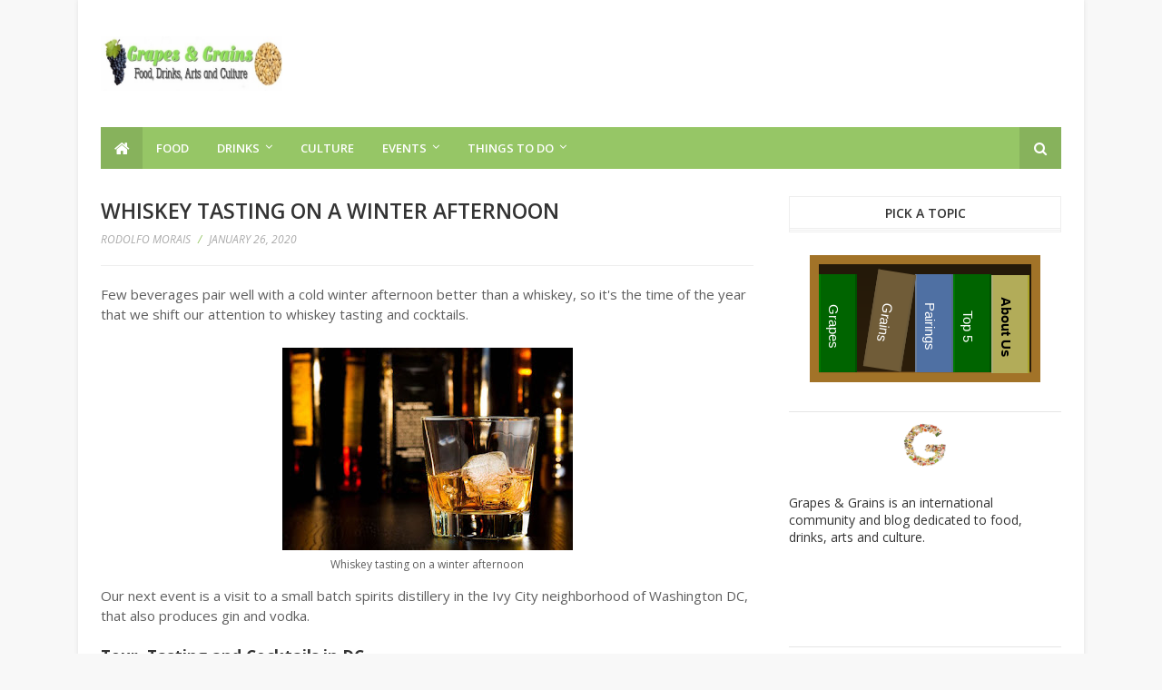

--- FILE ---
content_type: text/html; charset=UTF-8
request_url: https://www.grapesandgrains.org/2020/01/whiskey-tasting-on-winter-afternoon.html
body_size: 36114
content:
<!DOCTYPE html>
<html class='v2' dir='ltr' xmlns='http://www.w3.org/1999/xhtml' xmlns:b='http://www.google.com/2005/gml/b' xmlns:data='http://www.google.com/2005/gml/data' xmlns:expr='http://www.google.com/2005/gml/expr'>
<head>
<link href='https://www.blogger.com/static/v1/widgets/335934321-css_bundle_v2.css' rel='stylesheet' type='text/css'/>
<meta content='width=device-width,initial-scale=1.0,minimum-scale=1.0,maximum-scale=1.0' name='viewport'/>
<meta content='K6UXJ4e0_bwY14ZSxYQv92L7ma26QPJyFM4dUFuw08Q' name='google-site-verification'/>
<meta content='1665D044098B6466DB783F770DBC4883' name='msvalidate.01'/>
<meta content='959cee0890d3402f8a8b7b3fdaa9912a' name='p:domain_verify'/>
<meta content='044e2134d75d2a0bb42fdbc8358dd6' name='pocket-site-verification'/>
<link href='//fonts.googleapis.com/css?family=Open+Sans:400,400i,600,600i,700,700i' media='all' rel='stylesheet' type='text/css'/>
<link href='//maxcdn.bootstrapcdn.com/font-awesome/4.6.3/css/font-awesome.min.css' rel='stylesheet'/>
<meta content='text/html; charset=UTF-8' http-equiv='Content-Type'/>
<meta content='blogger' name='generator'/>
<link href='https://www.grapesandgrains.org/favicon.ico' rel='icon' type='image/x-icon'/>
<link href='https://www.grapesandgrains.org/2020/01/whiskey-tasting-on-winter-afternoon.html' rel='canonical'/>
<link rel="alternate" type="application/atom+xml" title="Grapes &amp; Grains - Atom" href="https://www.grapesandgrains.org/feeds/posts/default" />
<link rel="alternate" type="application/rss+xml" title="Grapes &amp; Grains - RSS" href="https://www.grapesandgrains.org/feeds/posts/default?alt=rss" />
<link rel="service.post" type="application/atom+xml" title="Grapes &amp; Grains - Atom" href="https://draft.blogger.com/feeds/6640034191290730091/posts/default" />

<link rel="alternate" type="application/atom+xml" title="Grapes &amp; Grains - Atom" href="https://www.grapesandgrains.org/feeds/1343717300367659525/comments/default" />
<!--Can't find substitution for tag [blog.ieCssRetrofitLinks]-->
<link href='https://blogger.googleusercontent.com/img/b/R29vZ2xl/AVvXsEgRH3GBaHon-T17LBHt-LgRYtW-zjYbOZiVmz9CA4GChJbFeeT2CcxHBInqoRH2xCzdqeX_VQOlp9qI4BxEXd6iXphqR7Q1FqZt_AdRcUKHz2YXt0lXEjBATszjTeLBfoQ5vK2tM6S0Uz-j/s320/whiskey_tasting.jpg' rel='image_src'/>
<meta content='A tour, tasting and cocktails event  exploring a small batch spirits distillery in Ivy City neighborhood of DC.' name='description'/>
<meta content='https://www.grapesandgrains.org/2020/01/whiskey-tasting-on-winter-afternoon.html' property='og:url'/>
<meta content='Whiskey Tasting on a Winter Afternoon' property='og:title'/>
<meta content='A tour, tasting and cocktails event  exploring a small batch spirits distillery in Ivy City neighborhood of DC.' property='og:description'/>
<meta content='https://blogger.googleusercontent.com/img/b/R29vZ2xl/AVvXsEgRH3GBaHon-T17LBHt-LgRYtW-zjYbOZiVmz9CA4GChJbFeeT2CcxHBInqoRH2xCzdqeX_VQOlp9qI4BxEXd6iXphqR7Q1FqZt_AdRcUKHz2YXt0lXEjBATszjTeLBfoQ5vK2tM6S0Uz-j/w1200-h630-p-k-no-nu/whiskey_tasting.jpg' property='og:image'/>
<title>
Whiskey Tasting on a Winter Afternoon - Grapes &amp; Grains
</title>
<!-- Description and Keywords (start) -->
<!-- Description and Keywords (end) -->
<meta content='http://www.grapesandgrains.org/' name='url'/>
<meta content='Whiskey Tasting on a Winter Afternoon' property='og:title'/>
<meta content='https://www.grapesandgrains.org/2020/01/whiskey-tasting-on-winter-afternoon.html' property='og:url'/>
<meta content='article' property='og:type'/>
<meta content='https://blogger.googleusercontent.com/img/b/R29vZ2xl/AVvXsEgRH3GBaHon-T17LBHt-LgRYtW-zjYbOZiVmz9CA4GChJbFeeT2CcxHBInqoRH2xCzdqeX_VQOlp9qI4BxEXd6iXphqR7Q1FqZt_AdRcUKHz2YXt0lXEjBATszjTeLBfoQ5vK2tM6S0Uz-j/s320/whiskey_tasting.jpg' property='og:image'/>
<meta content='A tour, tasting and cocktails event  exploring a small batch spirits distillery in Ivy City neighborhood of DC.' name='og:description'/>
<meta content='Grapes &amp; Grains' property='og:site_name'/>
<meta content='https://www.grapesandgrains.org/' name='twitter:domain'/>
<meta content='Whiskey Tasting on a Winter Afternoon' name='twitter:title'/>
<meta content='summary_large_image' name='twitter:card'/>
<meta content='https://blogger.googleusercontent.com/img/b/R29vZ2xl/AVvXsEgRH3GBaHon-T17LBHt-LgRYtW-zjYbOZiVmz9CA4GChJbFeeT2CcxHBInqoRH2xCzdqeX_VQOlp9qI4BxEXd6iXphqR7Q1FqZt_AdRcUKHz2YXt0lXEjBATszjTeLBfoQ5vK2tM6S0Uz-j/s320/whiskey_tasting.jpg' name='twitter:image'/>
<meta content='Whiskey Tasting on a Winter Afternoon' name='twitter:title'/>
<meta content='A tour, tasting and cocktails event  exploring a small batch spirits distillery in Ivy City neighborhood of DC.' name='twitter:description'/>
<!-- Social Media meta tag need customer customization -->
<meta content='Facebook App ID here' property='fb:app_id'/>
<meta content='Facebook Admin ID here' property='fb:admins'/>
<meta content='@username' name='twitter:site'/>
<meta content='@username' name='twitter:creator'/>
<style id='page-skin-1' type='text/css'><!--
/*
-----------------------------------------------
Blogger Template Style
Name:        Sora Tasty
Author :     http://www.soratemplates.com
License:     Premium Version
----------------------------------------------- */
/* Variable definitions
=======================
<Variable name="keycolor" description="Main Color" type="color" default="#00a198"/>
<Variable name="body.background" description="Background" type="background" color="#f8f8f8" default="$(color) url() repeat scroll top left"/>
<Group description="Main Colors" selector="body">
<Variable name="main.color" description="Main Theme Color" type="color" default="#96c666"/>
<Variable name="menu.color" description="Menu Background" type="color" default="#96c666"/>
<Variable name="main.dark.color" description="Main Dark Color" type="color" default="#171717"/>
<Variable name="main.bb.color" description="Borders and Buttons Color" type="color" default="#222"/>
<Variable name="main.text.color" description="Main Text Color" type="color" default="#333"/>
</Group>
=======================
*/
/* Reset and Variable Apply Here */
a,abbr,acronym,address,applet,b,big,blockquote,body,caption,center,cite,code,dd,del,dfn,div,dl,dt,em,fieldset,font,form,h1,h2,h3,h4,h5,h6,html,i,iframe,img,ins,kbd,label,legend,li,object,p,pre,q,s,samp,small,span,strike,strong,sub,sup,table,tbody,td,tfoot,th,thead,tr,tt,u,ul,var{padding:0;border:0;outline:0;vertical-align:baseline;background:0 0}
ins{text-decoration:underline}
del{text-decoration:line-through}
dl,ul{list-style-position:inside;font-weight:400;list-style:none}
ul li{list-style:none}
caption,th{text-align:center}
img{border:none;position:relative}
a,a:visited{text-decoration:none}
.clear{clear:both}
.section,.widget,.widget ul{margin:0;padding:0}
a{color:#96c666}
a:hover{color:#96c666}
:focus{outline:0}
a img{border:0}
abbr{text-decoration:none}
.CSS_LIGHTBOX{z-index:999999!important}
.separator a{clear:none!important;float:none!important;margin-left:0!important;margin-right:0!important}
#navbar-iframe{display:none;height:0;visibility:hidden}
.widget-item-control,a.quickedit{display:none!important}
.index .home-link,.home-link{display:none!important}
.status-msg-wrap{margin:0 auto 25px;text-transform:uppercase;font-size:11px}
.status-msg-border{border:1px solid #eee;opacity:.7;border-radius:0}
.status-msg-bg{background-color:#f8f8f8;opacity:1;filter:none}
.feed-links{clear:both;display:none;line-height:2.5em}
.widget li, .BlogArchive #ArchiveList ul.flat li{padding:0}
.post-header, .post-footer{line-height:inherit}
/* Body */
body{background:#f8f8f8 url() repeat scroll top left;font-family:'Open Sans',sans-serif;color:#333;font-size:14px;font-weight:400;word-wrap:break-word;margin:0;padding:0}
#outer-wrapper{width:1108px;margin:0 auto;background-color:#fff;box-shadow:0 0 5px rgba(50,50,50,.1)}
.row{width:1058px}
#content-wrapper{margin:30px auto 5px;overflow:hidden}
.item #content-wrapper{margin:30px auto}
#main-wrapper{float:left;overflow:hidden;width:68%;margin:0;padding:0;box-sizing:border-box;word-wrap:break-word}
#sidebar-wrapper{float:right;overflow:hidden;width:28.356%;box-sizing:border-box;word-wrap:break-word;padding-bottom:0}
#header-wrapper{position:relative;width:100%;overflow:hidden;z-index:100;font-size:13px;margin:0}
.header-content{position:relative;height:90px;margin:0 auto;padding:25px 0}
.header-logo{float:left;width:auto;z-index:15;max-width:200px;max-height:60px;margin:15px 0 0;padding:0}
.header-logo img{max-width:100%;max-height:60px;margin:0}
.Header h1{color:#333333;margin:0;font-size:20px;line-height:1.4em}
.header-ads{float:right;width:728px;max-width:100%;height:90px}
#ads-top .widget > h2{display:none}
#main-nav{position:relative;width:100%;height:46px;margin:0}
.header-menu{position:relative;background:#96c666;height:46px;margin:0 auto;display:block}
li.li-home{float:left;display:block;width:46px;height:46px;background-color:rgba(0,0,0,0.1);z-index:20;font-size:18px;line-height:46px;text-align:center;cursor:pointer;padding:0}
li.li-home a{color:#fff;display:block}
#menu .widget{display:none}
#menu{height:46px;z-index:10}
#menu ul > li{float:left;position:relative;margin:0;padding:0;transition:background .3s}
#menu ul > li > a{position:relative;color:#fff;font-size:13px;font-weight:600;line-height:46px;display:inline-block;text-transform:uppercase;text-decoration:none;margin:0;padding:0 15px;border-right:1px solid transparent}
#menu ul > li:hover{background-color:rgba(0, 0, 0, 0.1)}
#menu ul > li > ul{position:absolute;float:left;left:0;top:100%;width:180px;background-color:#fff;z-index:99999;margin-top:0;padding:0;border:1px solid #eee;border-top:0;visibility:hidden;opacity:0;-webkit-transform:translateY(10px);-moz-transform:translateY(10px);transform:translateY(10px)}
#menu ul > li > ul > li{display:block;float:none;position:relative;transition:background .3s}
#menu ul > li > ul > li:hover {background-color:#fff}
#menu ul > li > ul > li a{display:block;height:34px;font-size:11px;color:#333333;font-weight:600;line-height:34px;text-decoration:none;box-sizing:border-box;margin:0;padding:0 15px;border:0;border-bottom:1px solid #eee;transition:color .3s}
#menu ul > li > ul > li:hover > a{color:#96c666}
#menu ul > li > ul > li:last-child a{border-bottom:0}
#menu ul > li.has-sub > a:after{content:'\f107';font-family:FontAwesome;float:right;margin-left:6px;font-weight:400;font-size:13px;margin-top:-1px}
#menu .widget{position:static!important}
#menu ul > li:hover > ul{opacity:1;visibility:visible;-webkit-transform:translateY(0);-moz-transform:translateY(0);transform:translateY(0)}
#menu ul ul{transition:all .3s ease}
.sora-thumb{display:block;position:relative;object-fit:cover;transition:all .3s ease}
#search-icon{position:absolute;top:0;right:0;display:block;width:46px;height:46px;background-color:rgba(0, 0, 0, 0.1);z-index:20;color:#fff;font-size:15px;line-height:46px;text-align:center;cursor:pointer;padding:0;transition:color .3s}
#search-icon:before{content:"\f002";display:inline-block;font:normal normal normal 14px/1 FontAwesome;font-size:inherit;text-rendering:auto;-webkit-font-smoothing:antialiased;-moz-osx-font-smoothing:grayscale}
.show-search #search-icon:before{content:"\f00d"}
#nav-search{position:absolute;right:0;top:46px;width:252px;height:51px;z-index:10;background-color:#fff;box-sizing:border-box;padding:10px;border:1px solid #eee;border-top:0;visibility:hidden;opacity:0;-webkit-transform:translateY(10px);-moz-transform:translateY(10px);transform:translateY(10px);transition:all .3s ease}
.show-search #nav-search{opacity:1;visibility:visible;-webkit-transform:translateY(0);-moz-transform:translateY(0);transform:translateY(0)}
#nav-search #searchform{display:block;background:#fff;width:100%;height:30px;box-sizing:border-box;overflow:hidden;padding:0;border:1px solid #eee}
#nav-search #s{width:200px;height:30px;color:#333333;margin:0;padding:0 10px;background-color:#fff;font-family:inherit;font-size:11px;font-weight:400;box-sizing:border-box;border:0}
#nav-search #s:focus{color:#333333;outline:none}
.mobile-menu{display:none;float:left}
.mobile-menu .nav-toggle{display:block;float:left;line-height:46px;height:46px;width:46px;color:#fff;font-size:15px;text-align:center;cursor:pointer;padding:0;background:rgba(0,0,0,0.1);border-left:1px solid rgba(255,255,255,0.2);transition:background .3s}
.mobile-menu .nav-toggle:before{content:"\f0c9";font-family:fontawesome}
.show-menu .mobile-menu .nav-toggle:before{content:"\f00d"}
.mobile-menu #nav2{position:absolute;overflow:hidden;top:46px;left:0;width:100%;background-color:#222222;margin:0;padding:0;z-index:15;text-transform:uppercase;font-weight:600;font-size:12px;visibility:hidden;opacity:0;-webkit-transform:translateY(10px);-moz-transform:translateY(10px);transform:translateY(10px);transition:all .3s ease}
.show-menu .mobile-menu #nav2{opacity:1;visibility:visible;-webkit-transform:translateY(0);-moz-transform:translateY(0);transform:translateY(0)}
.mobile-menu ul li{position:relative;display:block;overflow:hidden;float:left;width:100%;line-height:34px;margin:0;padding:0;border-top:1px solid rgba(255,255,255,0.03)}
.mobile-menu > ul > li:first-child{border-top:0}
.mobile-menu ul li a{color:#fff;padding:0 0 0 10px;display:block}
.mobile-menu ul li.has-sub > a:after{content:'\f107';font-family:FontAwesome;float:right;width:34px;font-size:14px;text-align:center;border-left:1px solid rgba(255,255,255,0.03);transition:background .3s}
.mobile-menu ul li.has-sub.show > a:after{content:'\f106'}
.mobile-menu > ul > li ul{background-color:rgba(255,255,255,0.02);overflow:hidden}
.mobile-menu > ul > li > ul > li > a{padding-left:20px}
.mobile-menu > ul > li > ul > li > ul > li > a{padding-left:30px}
.mobile-menu > ul > li > ul > li > ul > li > ul > li > a{padding-left:40px}
.mobile-menu .sub-menu{display:none}
.owl-carousel .animated{-webkit-animation-duration:1000ms;animation-duration:1000ms;-webkit-animation-fill-mode:both;animation-fill-mode:both}
.owl-carousel .owl-animated-in{z-index:0}
.owl-carousel .owl-animated-out{z-index:1}
.owl-carousel .fadeOut{-webkit-animation-name:fadeOut;animation-name:fadeOut}
@-webkit-keyframes fadeOut {
0%{opacity:1}
100%{opacity:0}
}
@keyframes fadeOut {
0%{opacity:1}
100%{opacity:0}
}
.owl-height{-webkit-transition:height 500ms ease-in-out;-moz-transition:height 500ms ease-in-out;-ms-transition:height 500ms ease-in-out;-o-transition:height 500ms ease-in-out;transition:height 500ms ease-in-out}
.owl-carousel{display:none;width:100%;-webkit-tap-highlight-color:transparent;position:relative;z-index:1}
.owl-carousel .owl-stage{position:relative;-ms-touch-action:pan-Y}
.owl-carousel .owl-stage:after{content:".";display:block;clear:both;visibility:hidden;line-height:0;height:0}
.owl-carousel .owl-stage-outer{position:relative;overflow:hidden;-webkit-transform:translate3d(0px,0px,0px)}
.owl-carousel .owl-controls .owl-nav .owl-prev,.owl-carousel .owl-controls .owl-nav .owl-next,.owl-carousel .owl-controls .owl-dot{cursor:pointer;cursor:hand;-webkit-user-select:none;-khtml-user-select:none;-moz-user-select:none;-ms-user-select:none;user-select:none}
.owl-carousel.owl-loaded{display:block}
.owl-carousel.owl-loading{opacity:0;display:block}
.owl-carousel.owl-hidden{opacity:0}
.owl-carousel .owl-refresh .owl-item{display:none}
.owl-carousel .owl-item{position:relative;min-height:1px;float:left;-webkit-backface-visibility:hidden;-webkit-tap-highlight-color:transparent;-webkit-touch-callout:none;-webkit-user-select:none;-moz-user-select:none;-ms-user-select:none;user-select:none}
.owl-carousel .owl-item img{display:block;width:100%;-webkit-transform-style:preserve-3d}
.owl-carousel.owl-text-select-on .owl-item{-webkit-user-select:auto;-moz-user-select:auto;-ms-user-select:auto;user-select:auto}
.owl-carousel .owl-grab{cursor:move;cursor:-webkit-grab;cursor:-o-grab;cursor:-ms-grab;cursor:grab}
.owl-carousel.owl-rtl{direction:rtl}
.owl-carousel.owl-rtl .owl-item{float:right}
.no-js .owl-carousel{display:block}
.owl-carousel .owl-item .owl-lazy{opacity:0;-webkit-transition:opacity 400ms ease;-moz-transition:opacity 400ms ease;-ms-transition:opacity 400ms ease;-o-transition:opacity 400ms ease;transition:opacity 400ms ease}
.owl-carousel .owl-item img{transform-style:preserve-3d}
#feat-wrapper{position:relative;overflow:hidden;margin:0 auto}
#feat-sec .widget,#feat-sec .widget h2{display:none}
#feat-sec .sora-show{display:block!important;padding:0}
ul.featured-posts{position:relative;margin:30px 0 0;padding:0}
.featured-posts .sora-entry{position:absolute;left:0;bottom:0;width:100%;z-index:10;box-sizing:border-box;text-align:center;background-color:rgba(0,0,0,0);background-image:-moz-linear-gradient(rgba(0,0,0,0),rgba(30,30,30,0.85));background-image:-webkit-linear-gradient(rgba(0,0,0,0),rgba(30,30,30,0.85));background-image:linear-gradient(rgba(0,0,0,0),rgba(30,30,30,0.85));padding:30px 30px 25px}
.featured-posts li{padding:0!important;position:relative;overflow:hidden;list-style:none}
.featured-posts .sora-inner{position:relative;overflow:hidden;display:block}
.featured-posts .sora-image{position:relative;overflow:hidden;display:block;width:100%;height:340px}
.featured-posts .sora-image img{width:100%;height:100%}
.featured-posts .sora-inner .sora-image:after{content:'';display:block;position:absolute;width:100%;height:100%;z-index:10;top:0;left:0;background:rgba(30,30,30,0.1);transition:background .3s}
.featured-posts .sora-inner:hover > .sora-image:after{background:rgba(0,0,0,0)}
.slider-tag{display:inline-block;color:#fff;font-size:13px;text-transform:uppercase}
.featured-posts .divider{display:block;width:15px;height:1px;margin:10px auto;padding:1px 3px;border-top:1px solid #fff;border-bottom:1px solid #fff}
.featured-posts .divider:before{content:'';width:100%;height:1px;background:#fff;display:block}
.featured-posts .sora-title{font-size:23px;font-weight:600;text-transform:uppercase;line-height:1.4em}
.featured-posts .sora-title a{color:#fff;transition:opacity .3s}
.featured-posts .sora-title a:hover{opacity:.8}
.featured-posts .sora-meta{color:#fff;font-size:12px;margin-top:9px}
.owl-nav{position:absolute;top:50%;z-index:10;width:100%;height:0;margin-top:-20px}
.owl-nav div{width:30px;height:30px;color:#fff;font-size:18px;text-align:center;line-height:30px;border:2px solid #fff;border-radius:50%}
.owl-prev{float:left;margin-left:20px}
.owl-next{float:right;margin-right:20px}
.sora-meta{display:block;color:#aaa;font-size:11px;font-style:italic;text-transform:uppercase}
.custom-widget li{overflow:hidden;padding:20px 0;border-top:1px solid #eee}
.custom-widget .custom-thumb{position:relative;float:left;width:100px;height:80px;overflow:hidden;display:block;vertical-align:middle;margin:0!important}
.custom-widget .custom-thumb:after,.PopularPosts .item-thumbnail > a:after{content:'';display:block;position:absolute;width:100%;height:100%;z-index:10;top:0;left:0;background:rgba(30,30,30,0.1);transition:background .3s}
.custom-widget .custom-thumb:hover:after,.PopularPosts .item-thumbnail:hover > a:after{background:rgba(0,0,0,0)}
.custom-widget .custom-thumb img{position:relative;width:100px;height:80px;display:block}
.custom-widget .sora-entry{padding-left:15px;display:table-cell}
.custom-widget .sora-title{font-size:13px;font-weight:600;line-height:1.4em;text-transform:uppercase;margin:0 0 5px;padding:0}
.custom-widget .sora-title a{color:#333333;transition:color .3s}
.custom-widget .sora-title a:hover{color:#96c666}
.post{display:block;overflow:hidden;word-wrap:break-word}
.index .post{margin:0 0 30px;padding:0 0 30px;border-bottom:1px solid #eee}
.index .sora-article .sora-inner{position:relative;overflow:hidden}
.block-image{position:relative;float:left;width:300px;height:200px;display:block;overflow:hidden;margin:0 20px 0 0}
.block-image .thumb{width:100%;height:100%;position:relative;display:block;z-index:1;overflow:hidden}
.block-image .thumb img{width:100%;height:100%;display:block}
.block-image .thumb:after{content:'';display:block;position:absolute;width:100%;height:100%;z-index:10;top:0;left:0;background:rgba(30,30,30,0.1);transition:background .3s}
.block-image:hover > .thumb:after{background:rgba(0,0,0,0)}
.sora_product_item_price.item_price {
position: absolute;
top: 0;
left: 0;
padding: 8px 12px 6px;
background: #fff;
color: #232426;
font-size: 12px;
text-transform: uppercase;
display: inline-block;
z-index: 9;
font-weight: bold;
}
.index .date-header.is-hover .sora_product_item_dis {
color: #fff;
z-index: 9;
position: absolute;
text-transform: uppercase;
font-size: 20px;
display: block;
top: 0;
right: 0;
padding: 0;
-moz-box-sizing: border-box;
-webkit-box-sizing: border-box;
box-sizing: border-box;
text-align: center;
border-radius:3px;
}
.index .date-header.is-hover h2.post-title {
padding-right: 60px !important;
}
.index .date-header.is-hover .sora_product_item_dis date {
display: block;
font-size: 12px;
background: #f5f5f5;
box-shadow:inset 0px 0px 10px rgba(0,0,0,.2);
color: #232323;
padding: 2px 8px;
text-transform: uppercase;
margin: 0;
font-weight: bold;
border-radius: 0 0 3px 3px;
}
.index .date-header.is-hover .sora_product_item_dis month {
display: block;
font-size: 10px;
padding: 2px 8px;
background:#222;
margin: 0;
border-radius: 3px 3px 0 0;
}
.index .post h2{overflow:hidden;font-size:22px;font-weight:600;line-height:1.4em;text-transform:uppercase;text-decoration:none;margin:0;padding:0 10px 0 0}
.index .post h2 a{color:#333333;transition:color .3s}
.index .post h2 a:hover{color:#96c666}
.widget iframe,.widget img{max-width:100%}
.item .post{padding:0}
.index .date-header{display:block;overflow:hidden;font-weight:400;margin:0!important;padding:0}
.meta-post{position:relative;font-size:12px;margin:8px 0}
.meta-post a{color:#aaa}
.meta-post .author-link a:before{content:'\f007';font-family:fontawesome;margin-right:5px}
.meta-post .timestamp-link{margin-left:0}
.post-snip{position:relative;display:block;font-size:14px;color:#656565;line-height:1.5em;margin:8px 0 13px;padding-right:10px}
.more-link a{display:inline-block;height:30px;color:#96c666;font-size:12px;line-height:31px;text-transform:uppercase;padding:0 12px;border:1px solid #96c666;transition:all .3s}
.more-link a:hover{color:#333333;border-color:#eee}
.breadcrumbs{display:none}
.item .post-title{color:#333333;font-size:23px;line-height:1.4em;font-weight:600;text-transform:uppercase;position:relative;display:inline-block;margin:0 0 8px;padding:0}
.static_page .post-title{margin-bottom:0}
.item .sora-inner{margin:20px 0 0;padding:20px 0 0;border-top:1px solid #eee}
.item .post-body{width:100%;color:#5E5E5E;font-size:15px;line-height:1.5em;overflow:hidden;padding:0}
.item .post-outer{padding:0}
.item .post-body img{max-width:100%}
.post-meta{font-size:12px;margin:0;padding:0}
.post-meta a{color:#aaa;transition:color .3s}
.post-timestamp{margin-left:0}
.post-meta a:hover{color:#96c666}
.post-meta .post-author,.post-meta .post-timestamp{margin-right:0}
.post-meta trans{color:#96c666;margin:0 5px}
.main .widget{margin:0}
.main .Blog{border-bottom-width:0}
.post-footer{margin-top:20px}
.post-tags{overflow:hidden;height:auto;position:relative;margin:0 0 20px;padding:0 0 20px;border-bottom:1px solid #eee}
.post-tags span,.post-tags a{float:left;height:24px;color:#333333;font-size:10px;line-height:24px;font-weight:400;text-transform:uppercase;margin:0 5px 0 0;padding:0 10px;border:1px solid #eee}
.post-tags a{color:#96c666;border-color:#96c666;transition:all .3s ease}
.post-tags a:hover{color:#333333;border-color:#eee}
.sora-share-post{position:relative;overflow:hidden;margin:0 0 20px;padding:0 0 20px;border-bottom:1px solid #eee}
.sora-share-post span{float:left;color:#aaa;font-size:11px;text-transform:uppercase;line-height:33px;margin-right:7px}
ul.sora-share{position:relative;margin:0;padding:0}
.sora-share li{float:left;margin:0 7px 0 0;padding:0}
.sora-share li a{float:left;width:33px;height:33px;line-height:33px;color:#96c666;font-weight:400;font-size:13px;text-align:center;display:inline-block;box-sizing:border-box;opacity:1;margin:0;padding:0;border:1px solid #eee;border-radius:50%;transition:border .3s}
.sora-share .sora-facebook{color:#3b5998}
.sora-share .sora-twitter{color:#00acee}
.sora-share .sora-google{color:#db4a39}
.sora-share .sora-pinterest{color:#CA2127}
.sora-share .sora-linkedin{color:#0077B5}
.sora-share .sora-facebook:hover{border-color:#3b5998}
.sora-share .sora-twitter:hover{border-color:#00acee}
.sora-share .sora-google:hover{border-color:#db4a39}
.sora-share .sora-pinterest:hover{border-color:#CA2127}
.sora-share .sora-linkedin:hover{border-color:#0077B5}
#related-wrap{margin:0 0 20px}
.title-wrap h2{font-size:14px;text-transform:uppercase;font-weight:600;margin-bottom:10px}
#related-wrap .related-tag{display:none}
.related-posts{position:relative;overflow:hidden;margin:0 -7.5px!important;padding:0}
.related-posts .related-item{width:33.33333333%;position:relative;overflow:hidden;float:left;display:block;box-sizing:border-box;margin:15px 0 0;padding:0 7.5px}
.related-posts li:nth-child(1),.related-posts li:nth-child(2),.related-posts li:nth-child(3){margin-top:0}
.related-posts .sora-image{width:100%;height:140px;position:relative;overflow:hidden;display:block;padding:0}
.related-posts .related-thumb{width:100%;height:100%;position:relative;overflow:hidden;display:block}
.related-posts .related-thumb img{width:100%;height:100%;display:block}
.related-posts .related-thumb:after{content:'';display:block;position:absolute;width:100%;height:100%;z-index:10;top:0;left:0;background:rgba(30,30,30,0.1);transition:background .3s}
.related-posts .related-thumb:hover:after{background:rgba(0,0,0,0)}
.related-posts .sora-entry{padding:8px 10px 0 0;width:100%;line-height:1.2em;box-sizing:border-box;z-index:2}
.related-posts .sora-title{font-size:13px;font-weight:600;line-height:1.4em;text-transform:uppercase;display:block;margin-bottom:4px}
.related-posts .sora-title a{color:#333333;transition:color .3s}
.related-posts .sora-title a:hover{color:#96c666}
#blog-pager{clear:both;text-align:center;margin:0}
.index #blog-pager{display:block}
.index #blog-pager{padding:5px 0 25px;text-align:left}
#blog-pager-newer-link a,#blog-pager-older-link a{display:block;float:left;margin-right:0;padding:0 12px;border:0;text-transform:uppercase;line-height:32px;font-weight:400;color:#96c666;font-size:12px;border:1px solid #96c666;transition:all .3s ease}
#blog-pager-newer-link a:hover,#blog-pager-older-link a:hover{color:#333333;border-color:#eee}
.showpageNum a,.showpage a,.showpagePoint{display:block;float:left;margin-right:6px;padding:0 12px;background:#fff;color:#96c666;border:0;text-transform:uppercase;line-height:31px;font-weight:400;border:1px solid #96c666;transition:all .3s ease}
.showpageNum a:hover,.showpage a:hover{color:#333333;border-color:#eee}
.showpageNum a i,.showpage a i{font-size:14px;font-weight:400;transition:color 0}
.showpagePoint{color:#333333;border-color:#eee}
.showpageOf{display:none!important}
.cmm-title > h2{height:38px;background-color:#fff;color:#333333;font-size:14px;line-height:35px;font-weight:600;text-align:center;text-transform:uppercase;margin-bottom:12px;border:1px solid #eee}
.cmm-title > h2:after{content:'';position:absolute;left:0;bottom:1px;display:block;width:100%;height:1px;border-top:1px solid #eee;border-bottom:1px solid #eee}
.comments{display:block;clear:both;margin:0;color:#333333}
.comments h4{font-weight:400;font-size:12px;font-style:italic;padding-top:1px}
.comments .comments-content{margin:0;padding:0}
.comments .comments-content .comment{margin-bottom:0;padding-bottom:8px}
.comments .comments-content .comment:first-child{padding-top:0}
.facebook-tab,.fb_iframe_widget_fluid span,.fb_iframe_widget iframe{width:100%!important}
.comments .item-control{position:static}
.comments .avatar-image-container{float:left;overflow:hidden;position:absolute}
.comments .avatar-image-container,.comments .avatar-image-container img{height:45px;max-height:45px;width:45px;max-width:45px;border-radius:50%}
.comments .comment-block{overflow:hidden;padding:0 0 10px}
.comments .comment-block,.comments .comments-content .comment-replies{margin-left:60px;margin-top:0}
.comments .comments-content .inline-thread{padding:0}
.comments .comment-actions{float:left;width:100%;position:relative;margin:0}
.comments .comments-content .comment-header{font-size:12px;display:block;overflow:hidden;clear:both;margin:0 0 3px;padding:0 0 5px;border-bottom:1px solid #eee}
.comments .comments-content .comment-header a{color:#333333;transition:color .3s}
.comments .comments-content .comment-header a:hover{color:#96c666}
.comments .comments-content .user{font-style:normal;font-weight:600;text-transform:uppercase;display:block}
.comments .comments-content .icon.blog-author{display:none}
.comments .comments-content .comment-content{float:left;text-align:left;color:#5E5E5E;font-size:13px;line-height:1.4em;margin:5px 0 9px}
.comments .comment .comment-actions a{margin-right:5px;padding:2px 5px;color:#96c666;font-weight:400;border:1px solid #96c666;font-size:10px;transition:all .3s ease}
.comments .comment .comment-actions a:hover{color:#333333;border-color:#eee;text-decoration:none}
.comments .comments-content .datetime{color:#aaa;float:left;font-size:11px;position:relative;display:block;text-transform:uppercase;font-style:italic;margin:4px 0 0}
.comments .comments-content .datetime a,.comments .comments-content .datetime a:hover{color:#aaa}
.comments .thread-toggle{margin-bottom:4px}
.comments .thread-toggle .thread-arrow{height:7px;margin:0 3px 2px 0}
.comments .thread-expanded{padding:8px 0 0}
.comments .comments-content .comment-thread{margin:0}
.comments .continue a{padding:0 0 0 60px;font-weight:400}
.comments .comments-content .loadmore.loaded{margin:0;padding:0}
.comments .comment-replybox-thread{margin:0}
iframe.blogger-iframe-colorize,iframe.blogger-comment-from-post{height:283px!important}
.static_page .comment-system,.static_page .comments{display:block}
.static_page .comments{margin-top:20px}
.post-body h1,.post-body h2,.post-body h3,.post-body h4,.post-body h5,.post-body h6{color:#333333;font-weight:700;margin:0 0 15px}
blockquote{font-size:15px;line-height:1.5em;font-style:italic;color:#333333;background:#f8f9fa;margin:0;padding:15px 20px;border-left:3px solid #96c666}
blockquote:before{content:'\f10d';display:inline-block;font-family:FontAwesome;font-style:normal;font-weight:400;line-height:1;-webkit-font-smoothing:antialiased;-moz-osx-font-smoothing:grayscale;margin-right:10px;color:#333333}
blockquote:after{content:'\f10e';display:inline-block;font-family:FontAwesome;font-style:normal;font-weight:400;line-height:1;-webkit-font-smoothing:antialiased;-moz-osx-font-smoothing:grayscale;margin-left:10px;color:#333333}
.widget .post-body ul,.widget .post-body ol{line-height:1.5;font-weight:400}
.widget .post-body li{margin:5px 0;padding:0;line-height:1.5}
.post-body ul li:before{content:"\f101";margin-right:5px;font-family:fontawesome}
#sidebar-wrapper .widget{margin-bottom:25px;overflow:hidden}
.sidebar .widget > h2{height:38px;background-color:#fff;color:#333333;font-size:14px;line-height:35px;font-weight:600;text-align:center;text-transform:uppercase;margin-bottom:25px;border:1px solid #eee}
.sidebar .widget > h2:after{content:'';position:absolute;left:0;bottom:1px;display:block;width:100%;height:1px;border-top:1px solid #eee;border-bottom:1px solid #eee}
.sidebar ul{list-style:none}
.sidebar .widget-content{margin:0}
.list-label-widget-content li{display:block;padding:8px 0;border-top:1px solid #eee;position:relative}
.list-label-widget-content li:first-child{padding:0 0 8px;border-top:0}
.list-label-widget-content li:last-child{padding-bottom:0;border-bottom:0}
.list-label-widget-content li:first-child a:before{top:-7px}
.list-label-widget-content li a{color:#333333;font-size:13px;font-weight:400;text-transform:uppercase;transition:color .3s}
.list-label-widget-content li a:hover{color:#96c666}
.list-label-widget-content li span:last-child{color:#ccc;font-size:13px;font-weight:400;margin-left:3px}
.list-label-widget-content li:first-child span:last-child{top:2px}
.cloud-label-widget-content{text-align:left}
.cloud-label-widget-content .label-count{background:#96c666;color:#fff!important;margin-left:-3px;white-space:nowrap;border-radius:0;padding:1px 4px!important;font-size:12px!important;margin-right:5px;transition:background .3s}
.cloud-label-widget-content .label-size{display:block;float:left;font-size:11px;margin:0 5px 5px 0;border:1px solid #96c666;transition:all .3s ease}
.cloud-label-widget-content .label-size a,.cloud-label-widget-content .label-size span.label-count{height:16px!important;color:#96c666;display:inline-block;font-size:12px;font-weight:400!important;text-transform:uppercase;cursor:pointer;padding:6px 8px;transition:all .3s ease}
.cloud-label-widget-content .label-size a,.cloud-label-widget-content .label-size span:first-child{cursor:pointer;display:inline-block;padding:6px 10px}
.cloud-label-widget-content .label-size a:hover{color:#333333!important}
.cloud-label-widget-content .label-size,.cloud-label-widget-content .label-count{height:26px!important;line-height:15px!important}
.cloud-label-widget-content .label-size:hover{color:#333333!important;border-color:#eee}
.cloud-label-widget-content .label-size:hover > a{color:#333333!important}
.cloud-label-widget-content .label-size:hover span.label-count{background:#eee;color:#333333!important}
.cloud-label-widget-content .label-size-1,.label-size-2,.label-size-3,.label-size-4,.label-size-5{font-size:100%;opacity:10}
.label-size-1,.label-size-2{opacity:100}
.FollowByEmail td{width:100%;float:left;box-sizing:border-box}
.FollowByEmail .follow-by-email-inner .follow-by-email-submit{margin-left:0;width:100%;border-radius:0;height:30px;font-size:11px;color:#fff;background-color:#96c666;font-family:inherit;text-transform:uppercase;font-weight:400;letter-spacing:1px;transition:background .3s}
.FollowByEmail .follow-by-email-inner .follow-by-email-submit:hover{background-color:#171717}
.FollowByEmail .follow-by-email-inner .follow-by-email-address{padding-left:10px;height:30px;border:1px solid #eee;margin-bottom:5px;box-sizing:border-box;font-size:11px;font-family:inherit;text-align:center;text-transform:uppercase}
.FollowByEmail .follow-by-email-inner .follow-by-email-address:focus{border:1px solid #eee}
.FollowByEmail .widget-content{background-color:#f9f9f9;box-sizing:border-box;padding:10px;border:1px solid #eee}
.flickr_widget .flickr_badge_image{float:left;margin-bottom:5px;margin-right:10px;overflow:hidden;display:inline-block}
.flickr_widget .flickr_badge_image:nth-of-type(4),.flickr_widget .flickr_badge_image:nth-of-type(8),.flickr_widget .flickr_badge_image:nth-of-type(12){margin-right:0}
.flickr_widget .flickr_badge_image img{max-width:67px;height:auto}
.flickr_widget .flickr_badge_image img:hover{opacity:.5}
#ArchiveList select{border:1px solid #eee;padding:6px 8px;width:100%;cursor:pointer;font-family:inherit;font-size:12px;color:#333333}
.PopularPosts .item-thumbnail{width:100px;height:80px;float:left;overflow:hidden;display:block;vertical-align:middle;margin:0 15px 0 0 !important}
.PopularPosts .item-thumbnail a{position:relative;display:block;overflow:hidden;line-height:0}
.PopularPosts ul li img{width:100px;height:80px;object-fit:cover;padding:0;transition:all .3s ease}
.PopularPosts .widget-content ul li{overflow:hidden;padding:20px 0;border-top:1px solid #eee}
.sidebar .PopularPosts .widget-content ul li:first-child,.sidebar .custom-widget li:first-child,.tab-widget .PopularPosts .widget-content ul li:first-child,.tab-widget .custom-widget li:first-child{padding-top:0;border-top:0}
.sidebar .PopularPosts .widget-content ul li:last-child,.sidebar .custom-widget li:last-child,.tab-widget .PopularPosts .widget-content ul li:last-child,.tab-widget .custom-widget li:last-child{padding-bottom:0}
.PopularPosts .item-title{font-size:13px;font-weight:600;line-height:1.4em;text-transform:uppercase;margin:0 0 5px;padding:0}
.PopularPosts ul li a{color:#333333;transition:color .3s}
.PopularPosts ul li a:hover{color:#96c666}
.item-snippet{display:none;font-size:0;padding-top:0}
#footer-wrapper{position:relative}
#footer{position:relative;overflow:hidden;margin:0 auto;padding:0}
.sect-left{display:inline-block;float:left;width:31.33%;margin-right:3%}
.sect-left:nth-child(3){margin-right:0}
.sect-left .widget{margin-bottom:30px!important;padding:0}
.sect-left .widget > h2{height:38px;background-color:#fff;color:#333333;font-size:14px;line-height:35px;font-weight:600;text-align:center;text-transform:uppercase;margin-bottom:25px;border:1px solid #eee}
.sect-left .widget > h2:after{content:'';position:absolute;left:0;bottom:1px;display:block;width:100%;height:1px;border-top:1px solid #eee;border-bottom:1px solid #eee}
.sect-left .PopularPosts .widget-content ul li:first-child,.sect-left .custom-widget li:first-child,.sect-left .cmm-widget li:first-child{padding-top:0;border-top:0}
.sect-left .PopularPosts .widget-content ul li:last-child,.sect-left .custom-widget li:last-child{padding-bottom:0}
.footer-wrapper{width:100%;overflow:hidden;color:#aaa;display:block;padding:0;border-top:1px solid #eee}
.footer-wrapper .footer-copy{overflow:hidden;margin:0 auto;padding:15px 0}
.footer-wrapper .copyright{font-size:13px;height:30px;line-height:30px;font-weight:400;text-transform:uppercase;text-align:center;display:block}
.footer-wrapper .copyright a{color:#aaa;transition:color .3s}
.footer-wrapper .copyright a:hover{color:#333333}
.back-top{z-index:2;width:30px;height:30px;position:fixed;bottom:-100px;right:25px;cursor:pointer;overflow:hidden;font-size:18px;color:#333333;text-align:center;line-height:30px;border:2px solid #171717;border-radius:50%;transition:all .3s ease}
.back-top:hover{color:#96c666;border-color:#96c666}
.error_page #main-wrapper{width:100%!important;margin:0!important}
.error_page #sidebar-wrapper,.error_page .status-msg-wrap{display:none}
#error-wrap{color:#333333;text-align:center;padding:60px 0 80px}
.error-item{font-size:160px;line-height:1;margin-bottom:20px}
#error-wrap h2{font-size:25px;padding:20px 0 10px}
#error-wrap .homepage{padding-top:10px;display:block}
#error-wrap .homepage i{font-size:20px}
#error-wrap .homepage:hover{text-decoration:underline}

--></style>
<style type='text/css'>
/*----Responsive Design----*/
@media screen and (max-width: 1128px) {
#outer-wrapper{width:100%}
.row{width:96%}
}
@media screen and (max-width: 1000px) {
#header-blog,.header-content{height:auto}
.header-logo{max-height:none;margin-bottom:30px}
.header-logo img{max-height:none}
.header-logo{float:none;max-width:100%;text-align:center;margin:0 auto 20px}
.header-ads{float:none;height:auto;max-height:90px;margin:0 auto}
#header-inner a{display:inline-block!important}
}
@media screen and (max-width: 980px) {
#menu{display:none!important}
.mobile-menu{display:block}
li.li-home{float:left;display:inline-block}
#main-wrapper{width:100%}
#sidebar-wrapper{width:100%}
.sect-left{width:100%;margin-right:0}
}
@media screen and (max-width: 600px) {
.block-image{width:100%;height:240px;margin:0 0 10px}
.index .date-header{float:left}
.related-posts .related-item{width:100%}
.related-posts li:nth-child(2),.related-posts li:nth-child(3){margin-top:15px}
}
@media screen and (max-width: 440px) {
.featured-posts .sora-image{height:250px}
.featured-posts .sora-title{font-size:20px}
.block-image{height:200px}
.index .post h2,.item .post-title{font-size:20px}
.error-item{font-size:140px}
}
@media screen and (max-width: 300px) {
.header-logo{margin-bottom:0}
.header-ads{display:none}
#nav-search{max-width:100%}
.error-item{font-size:115px}
}

/*****************************************
Bookshelf CSS
******************************************/
.bookshelf {
  width: 80%;
  margin: 0 auto;
  border: 10px #A27328 solid;
  overflow: hidden;
  background-image: linear-gradient(#241909, #2c1e0b 118px, #b87e2c 120px, #b87e2c 124px, #A87328 122px, #A87328 124px, #986824 124px, #986824 126px);
  background-image: -webkit-linear-gradient(#241909, #2c1e0b 118px, #b87e2c 120px, #b87e2c 124px, #A87328 122px, #A87328 124px, #986824 124px, #986824 126px);
  background-size: 10px 128px;
}

.book {
  height: 108px;
  width: 38px;
  float: left;
  color: white;
  font-size: 0.9em;
  font-family: Verdana, sans-serif;
  margin-bottom: 0px;
  margin-top: 11px;
  -webkit-transition: -webkit-transform 0.4s ease;
  transition: -webkit-transform 0.4s ease;
  transition: transform 0.4s ease;
  transition: transform 0.4s ease, -webkit-transform 0.4s ease;
}

.book-tilted {
  float: left;
  width: 64px;
}

.book-tilted > .book {
  -webkit-transform: translateY(-3px) translateX(15px) rotate(9deg);
          transform: translateY(-3px) translateX(15px) rotate(9deg);
}

.book:hover {
  -webkit-transform: scale(1.05);
          transform: scale(1.05);
  cursor: pointer;
}

.book-green {
  background-color: darkgreen;
  border-left: 2px solid #007800;
  border-right: 2px solid #005000;
}

.book-blue {
  background-color: #4f70a3;
  border-left: 2px solid #697d9b;
  border-right: 2px solid #52698c;
}

.book-brown {
  background-color: #705c38;
  border-left: 2px solid #6b593a;
  border-right: 2px solid #68583a;
  
}

.book-yellow {
  background-color: #b2ac59;
  border-left: 2px solid #afac77;
  border-right: 2px solid #aaa427;
  margin-top: 12px;
  color: black;
  font-weight: bold;
}

.book p {
  padding: 0;
  font-size: 1.2em;
  text-align: center;
  -webkit-transform-origin: 0% 0%;
          transform-origin: 0% 0%;
  -webkit-transform: rotate(0.25turn) translateX(-12px) translateY(-25px);
          transform: rotate(0.25turn) translateX(-12px) translateY(-25px);

  width: 108px;
}

/*****************************************
Event Cal CSS
******************************************/
.caldate
{
 display:table;
 margin:auto;
 height: 100px;
 width: 100px;
 background: url(https://blogger.googleusercontent.com/img/b/R29vZ2xl/AVvXsEiqnHBrjwFie4TtDMNK06OngQfYLk2Mn-o3qFDRXlHUH49-b_xyVhlXY3KymMgXVR9ywsM_rwAgIhkIG9Hq3JDNikZbW5wXCG_-BSeWotA6FqDz4Nt77qxyg0lj-I1fftIeBoHo0YvvtnEz/s1600/event_calender.png) no-repeat;
 padding-top: 0px;
 line-height: normal;
}

.caldate .month
{
 display: block;
 text-align: center;
 color: #FFF;
 font-size: 12px;
 font-weight: bold;
 padding-top: 8px;
 text-transform: uppercase;
}

.caldate .day
{
 display: block;
 text-align: center;
 padding-top: 8px;
 color: #222;
 font-size: 40px;
 font-weight: bold;
}

/*****************************************
Learn More CSS
******************************************/

.learnmore { 
 height:120px;
 width:95%;
 padding: 10px;
 margin-left: 8px;
 margin-bottom: 8px;
 background-color: white;
-webkit-box-shadow: 0px 0px 12px rgba(0, 0, 0, 0.4);
-moz-box-shadow: 0px 1px 6px rgba(23, 69, 88, .5);

-webkit-border-radius: 12px;
-moz-border-radius: 7px;
border-radius: 7px;
}
.learnmoreimg {float:left; width:100px; max-height:100px; margin:7px;}
.learnmoretext1 {padding-top:1px;margin-left:5px; font-size:14px;font-family:Verdana, Geneva, sans-serif;font-weight:normal;}
.learnmoretext2 {padding-top:15px;margin:5px;font-size:16px;font-family:Verdana, Geneva, sans-serif;;font-weight:normal;}

@media only screen
and (min-device-width:320px)
and (max-device-width:520px) {
 .learnmore {height:175px;width:88%;}
 .learnmoretext2 {padding-top:24px;}
}
/*****************************************
Event Details CSS
******************************************/

.eventbkg {                    
height: 100%;
width:86%;
padding: 15px;
margin-left: 10px;
margin-bottom: 10px;
background-color: white;

/* outer shadows  (note the rgba is red, green, blue, alpha) */
-webkit-box-shadow: 0px 0px 12px rgba(0, 0, 0, 0.4);
-moz-box-shadow: 0px 1px 6px rgba(23, 69, 88, .5);

/* rounded corners */
-webkit-border-radius: 12px;
-moz-border-radius: 7px;
border-radius: 7px;

/* gradients */
background: -webkit-gradient(linear, left top, left bottom,
color-stop(0%, white), color-stop(25%, white), color-stop(75%, #F7FEFC));
background: -moz-linear-gradient(top, white 0%, white 55%, #E1FBF3 140%); 
}

/*****************************************
Divider CSS
******************************************/

.divider {
  border: 0;
  height: 0;
  padding-top: 3px; 
  border-top: 1px solid rgba(0, 0, 0, 0.1);
  border-bottom: 1px solid rgba(255, 255, 255, 0.3);
} 

/*****************************************
Button CSS
******************************************/

.button {
  display: inline-block;
  padding: 8px 20px;
  font-size: 15px;
  cursor: pointer;
  text-align: center;
  text-decoration: none;
  outline: none;
  color: #fff;
  background-color: #4CAF50;
  border: none;
  border-radius: 15px;
  box-shadow: 0 5px #999;
}

.button:hover {background-color: #3e8e41}

.button:active {
  background-color: #3e8e41;
  box-shadow: 0 5px #666;
  transform: translateY(4px);
}

</style>
<script type='text/javascript'>
    cookieChoices = {};
</script>
<style id='template-skin-1' type='text/css'><!--
/*------Layout (No Edit)----------*/
body#layout #outer-wrapper,body#layout .row{width:800px;padding:0}
body#layout .theme-opt{display:block!important}
body#layout .section h4{margin:2px 0 8px;color:#333!important}
body#layout .ibpanel{background-color:#2c3e50!important;overflow:hidden!important;border-color:#213243!important}
body#layout .ibpanel h4{font-size:16px;padding:0;color:#fff!important}
body#layout .ibpanel .widget{float:left}
body#layout .ibpanel #HTML251{width:100%}
body#layout .ibpanel .widget.locked-widget .widget-content{background-color:#34495e!important;border-color:#455668!important;color:#fff!important}
body#layout .ibpanel .widget.locked-widget .widget-content a.editlink{color:#fff!important;border:1px solid #233648;border-radius:2px;padding:0 5px;background-color:#233648}
body#layout .FollowByEmail .widget-content:before{display:none}
body#layout .header-content,body#layout #header-blog{height:auto;padding:0}
body#layout .header-logo{float:left;width:30%;max-width:30%;max-height:none;margin:0;padding:0}
body#layout .header-logo .section{background:rgba(26,188,156,0.1);border-color:#1abc9c}
body#layout .header-ads{width:70%;height:auto}
body#layout #menu,body#layout #menu1{height:auto;background:rgba(231,76,60,0.1)!important;border-color:#e74c3c!important}
body#layout #menu .widget,body#layout #feat-sec .widget,body#layout #social-widget .widget,body#layout #sidebar-tabs{display:block}
body#layout #main-nav,body#layout .header-menu{height:auto}
body#layout #search-icon,body#layout #nav-search{display:none}
body#layout .header-menu{float:left;width:100%;margin:4px 0 0;padding:0}
body#layout #content-wrapper{margin:0 auto}
body#layout #main-wrapper{float:left;width:70%;margin:0;padding:0}
body#layout .posts-title{display:none}
body#layout #sidebar-wrapper{float:right;width:30%;margin:0;padding:0}
body#layout #sidebar-wrapper .section{background:rgba(41,128,185,0.1);border-color:#2980b9}
body#layout #sidebar-wrapper .section .add_widget{border-color:#2980b9}
body#layout #sidebar-wrapper .section .draggable-widget .widget-wrap2{background-color:#2980b9!important}
body#layout #sidebar-wrapper .widget{overflow:inherit}
body#layout #sidebar-tabs{background:rgba(39,174,96,0.1);border:1px solid #27ae60;margin:0 4px 8px}
body#layout #sidebar-tabs .section{background:transparent;margin:0;border:0}
body#layout .tab-widget{display:block}
body#layout #sidebar-tabs .section .add_widget{border-color:#27ae60}
body#layout #sidebar-tabs .section .draggable-widget .widget-wrap2{background-color:#27ae60!important}
body#layout .sect-left{width:26%;float:left;margin:0 2% 8px!important}
body#layout #blocked-widgets{display:none!important}
body#layout #feat-sec{background:rgba(46,204,113,0.1)!important;border-color:#2ecc71!important}
body#layout #feat-sec .draggable-widget .widget-wrap2{background-color:#2ecc71!important}
body#layout #feat-sec .add_widget{border-color:#2ecc71}
body#layout #main-wrapper #main{margin-right:4px;background:rgba(52,73,94,0.1);border-color:#34495e}
body#layout .layout-widget-description{display:none!important}
body#layout #sidebar{margin-top:10px}
body#layout .widget-content .editlink{color:#fff!important;border:1px solid #233648;border-radius:2px;padding:0 5px;background-color:#233648}
body#layout #footer-wrapper{overflow:hidden;padding:0 5px}
body#layout #footer{float:left;width:100%;border:1px solid #1abc9c;background:rgba(26,188,156,0.1);padding:0}
body#layout #footer .section{background:transparent;padding:16px 0!important;margin:0 1%!important;width:31.33%!important;border:0!important}
body#layout #footer #footer-sec3{margin-right:0!important}
body#layout #footer .section .draggable-widget .widget-wrap2{background-color:#1abc9c!important}
body#layout #footer .section .add_widget{border-color:#1abc9c}
body#layout #footer-sec3{margin-right:0}
body#layout .footer-wrapper .footer-copy{width:100%}
body#layout .footer-wrapper .footer-copy .section{margin-right:0}
/*------Layout (end)----------*/
--></style>
<script type='text/javascript'>
        (function(i,s,o,g,r,a,m){i['GoogleAnalyticsObject']=r;i[r]=i[r]||function(){
        (i[r].q=i[r].q||[]).push(arguments)},i[r].l=1*new Date();a=s.createElement(o),
        m=s.getElementsByTagName(o)[0];a.async=1;a.src=g;m.parentNode.insertBefore(a,m)
        })(window,document,'script','https://www.google-analytics.com/analytics.js','ga');
        ga('create', 'UA-96604545-1', 'auto', 'blogger');
        ga('blogger.send', 'pageview');
      </script>
<script src='//ajax.googleapis.com/ajax/libs/jquery/1.11.1/jquery.min.js'></script>
<link href='https://draft.blogger.com/dyn-css/authorization.css?targetBlogID=6640034191290730091&amp;zx=37275a1f-51f9-44fa-9924-a9e29550449d' media='none' onload='if(media!=&#39;all&#39;)media=&#39;all&#39;' rel='stylesheet'/><noscript><link href='https://draft.blogger.com/dyn-css/authorization.css?targetBlogID=6640034191290730091&amp;zx=37275a1f-51f9-44fa-9924-a9e29550449d' rel='stylesheet'/></noscript>
<meta name='google-adsense-platform-account' content='ca-host-pub-1556223355139109'/>
<meta name='google-adsense-platform-domain' content='blogspot.com'/>

</head>
<body class='item' oncopy='return false' oncut='return false' onpaste='return false'>
<div class='theme-opt' style='display:none'>
<div class='ibpanel section' id='ibpanel' name='Theme Options'><div class='widget HTML' data-version='1' id='HTML251'>
</div></div>
</div>

<div id="outer-wrapper" class="">
  <div id='header-wrapper'>
<div class='header-content row'>
<div class='header-logo'>
<div class='section' id='header' name='Logo'><div class='widget Header' data-version='1' id='Header1'>
<div id='header-inner'>
<a href='https://www.grapesandgrains.org/' style='display: block'><h1 style='display:none;'></h1>
<img alt='Grapes &amp; Grains' height='133px; ' id='Header1_headerimg' src='https://blogger.googleusercontent.com/img/b/R29vZ2xl/AVvXsEisaKNRTMVd_0FlfNhKM_RqF8n3veEjl4pi7aQakAeuLbtczuxqT516l7pimedJgabYMbP9Ma8qZpb-lVevEakHlGy-CESZmrk12yKdXxVbHcCha79U5XcosraAFMdagJelhVDjnbnCRfRK/s1600/hdr_logo.jpg' style='display: block' width='518px; '/>
</a>
</div>
</div></div>
</div>
<div class='header-ads'>
<div class='section' id='ads-top' name='Ads 728x90'><div class='widget HTML' data-version='1' id='HTML19'>
<h2 class='title'>Header Ads</h2>
<div class='widget-content'>
</div>
</div></div>
</div>
</div>
</div>
<div class='clear'></div>
<div id='main-nav'>
<div class='header-menu row'>
<li class='li-home'><a href='https://www.grapesandgrains.org/'><i class='fa fa-home'></i></a></li>
<div class='mobile-menu'></div>
<div class='menu section' id='menu' name='Main Menu'><div class='widget LinkList' data-version='1' id='LinkList125'>
<div class='widget-content'>
<ul id='nav2' itemscope='' itemtype='http://schema.org/SiteNavigationElement'>
<li itemprop='name'><a href='https://www.grapesandgrains.org/search/label/food?&max-results=5' itemprop='url'>Food</a></li>
<li itemprop='name'><a href='https://www.grapesandgrains.org/search/label/drinks?&max-results=5' itemprop='url'>Drinks</a></li>
<li itemprop='name'><a href='https://www.grapesandgrains.org/search/label/wine?&max-results=5' itemprop='url'>_Wine</a></li>
<li itemprop='name'><a href='https://www.grapesandgrains.org/search/label/beer?&max-results=5' itemprop='url'>_Beer</a></li>
<li itemprop='name'><a href='https://www.grapesandgrains.org/search/label/whiskey?&max-results=5' itemprop='url'>_Whiskey</a></li>
<li itemprop='name'><a href='https://www.grapesandgrains.org/search/label/culture?&max-results=5' itemprop='url'>Culture</a></li>
<li itemprop='name'><a href='https://www.grapesandgrains.org/search/label/events?&max-results=5' itemprop='url'>Events</a></li>
<li itemprop='name'><a href='https://www.grapesandgrains.org/search/label/events?&max-results=5' itemprop='url'>_Our Events</a></li>
<li itemprop='name'><a href='https://www.grapesandgrains.org/p/art-walk.html' itemprop='url'>_Art Walk</a></li>
<li itemprop='name'><a href='https://www.grapesandgrains.org/p/upcoming-events.html' itemprop='url'>_Event Plans</a></li>
<li itemprop='name'><a href='https://www.grapesandgrains.org/p/event-photos.html' itemprop='url'>_Event Photos</a></li>
<li itemprop='name'><a href='https://www.grapesandgrains.org/p/photo-albums.html' itemprop='url'>_Photo Albums</a></li>
<li itemprop='name'><a href='https://www.grapesandgrains.org/search/label/things%20to%20do?&max-results=5' itemprop='url'>Things to Do</a></li>
<li itemprop='name'><a href='https://www.grapesandgrains.org/p/thingstodo.html' itemprop='url'>_Things to Do Project</a></li>
</ul>
</div>
</div></div>
<span id='search-icon'></span>
<div id='nav-search'>
<form action='/search' id='searchform' method='get'>
<input id='s' name='q' placeholder='Type and hit enter to search...' type='text'/>
</form>
</div>
</div>
</div>
<div class='clear'></div>
<div class='row' id='feat-wrapper'>
</div>
<div class='clear'></div>
<div class='row' id='content-wrapper'>
<div id='main-wrapper'>
<div class='main section' id='main' name='Main Posts'><div class='widget Blog' data-version='1' id='Blog1'>
<div class='blog-posts hfeed'>
<!--Can't find substitution for tag [defaultAdStart]-->
<div class='post-outer'>
<article class='post sora-article'>

             <div itemprop='blogPost' itemscope='itemscope' itemtype='http://schema.org/BlogPosting'>
             <div itemprop='image' itemscope='itemscope' itemtype='https://schema.org/ImageObject' style='display:none;'>
<meta content='https://blogger.googleusercontent.com/img/b/R29vZ2xl/AVvXsEgRH3GBaHon-T17LBHt-LgRYtW-zjYbOZiVmz9CA4GChJbFeeT2CcxHBInqoRH2xCzdqeX_VQOlp9qI4BxEXd6iXphqR7Q1FqZt_AdRcUKHz2YXt0lXEjBATszjTeLBfoQ5vK2tM6S0Uz-j/s320/whiskey_tasting.jpg' itemprop='url'/>
<meta content='700' itemprop='width height'/>
</div>
<div class='post-header'>
<div class='breadcrumbs' style='display:none;' xmlns:v='http://rdf.data-vocabulary.org/#'>
<span typeof='v:Breadcrumb'><a href='https://www.grapesandgrains.org/' property='v:title' rel='v:url'>Home</a></span><i class='fa fa-angle-double-right'></i>
<span class='Label' typeof='v:Breadcrumb'>
<a href='https://www.grapesandgrains.org/search/label/events' property='v:title' rel='v:url'>events</a>
</span>
<i class='fa fa-angle-double-right'></i><span class='bread-title'>Whiskey Tasting on a Winter Afternoon</span>
</div>
<h1 class='post-title entry-title' itemprop='name headline'>
Whiskey Tasting on a Winter Afternoon
</h1>
<div class='post-meta sora-meta'>
<span class='post-author vcard'>
<span class='fn' itemprop='author' itemscope='itemscope' itemtype='http://schema.org/Person'>
<meta content='https://draft.blogger.com/profile/18157312268898645817' itemprop='url'/>
<a class='g-profile' href='https://draft.blogger.com/profile/18157312268898645817' rel='author' title='Rodolfo Morais'>
<span itemprop='name'>Rodolfo Morais</span>
</a>
</span>
</span>
<trans>/</trans><span class='post-timestamp'>
<meta content='https://www.grapesandgrains.org/2020/01/whiskey-tasting-on-winter-afternoon.html' itemprop='url mainEntityOfPage'/>
<a class='timestamp-link' href='https://www.grapesandgrains.org/2020/01/whiskey-tasting-on-winter-afternoon.html' rel='bookmark' title='permanent link'><abbr class='published' itemprop='datePublished dateModified' title='January 26, 2020'>January 26, 2020</abbr></a>
</span>
</div>
</div>
<div class='sora-inner'>
<div class='post-body entry-content' id='post-body-1343717300367659525' itemprop='articleBody'>
<meta content='Few beverages pair well with a cold winter afternoon better than a whiskey, so it&#39;s the time of the year that we shift our attention to ...' name='twitter:description'/>
Few beverages pair well with a cold winter afternoon better than a whiskey, so it's the time of the year that we shift our attention to whiskey tasting and cocktails. <br />
<br />
<table align="center" cellpadding="0" cellspacing="0" class="tr-caption-container" style="margin-left: auto; margin-right: auto; text-align: center;"><tbody>
<tr><td style="text-align: center;"><a href="https://blogger.googleusercontent.com/img/b/R29vZ2xl/AVvXsEgRH3GBaHon-T17LBHt-LgRYtW-zjYbOZiVmz9CA4GChJbFeeT2CcxHBInqoRH2xCzdqeX_VQOlp9qI4BxEXd6iXphqR7Q1FqZt_AdRcUKHz2YXt0lXEjBATszjTeLBfoQ5vK2tM6S0Uz-j/s1600/whiskey_tasting.jpg" imageanchor="1" style="margin-left: auto; margin-right: auto;"><img alt="Whiskey tasting on a winter afternoon" border="0" data-original-height="460" data-original-width="660" height="223" src="https://blogger.googleusercontent.com/img/b/R29vZ2xl/AVvXsEgRH3GBaHon-T17LBHt-LgRYtW-zjYbOZiVmz9CA4GChJbFeeT2CcxHBInqoRH2xCzdqeX_VQOlp9qI4BxEXd6iXphqR7Q1FqZt_AdRcUKHz2YXt0lXEjBATszjTeLBfoQ5vK2tM6S0Uz-j/s320/whiskey_tasting.jpg" title="" width="320" /></a></td></tr>
<tr><td class="tr-caption" style="text-align: center;">Whiskey tasting on a winter afternoon</td></tr>
</tbody></table>
Our next event is a visit to a small batch spirits distillery in the Ivy City neighborhood of Washington DC, that also produces gin and vodka.<br />
<br />
<a name="more"></a><h3>
Tour, Tasting and Cocktails in DC</h3>
In our upcoming event, we will get to explore one of those wonderful creations from the pursuit of the American Dream - Small-batch bourbon, that many of us love for its unique flavor, taste and aromas and importantly at times the unforgettable resonating stories of hard work and creativity, behind its success. <br />
<br />
For our Saturday afternoon exploration, we will visit One Eight Distilling in the Ivy City neighborhood of Washington DC. <br />
<br />
The distillery gets its name from Article One Section Eight of the Constitution, which among other things provided for the establishment of a district to serve as the nation&#8217;s capital.<br />
<br />
<table align="center" cellpadding="0" cellspacing="0" class="tr-caption-container" style="margin-left: auto; margin-right: auto; text-align: center;"><tbody>
<tr><td style="text-align: center;"><a href="https://blogger.googleusercontent.com/img/b/R29vZ2xl/AVvXsEgr9b9TOp8a2tKwn5LCTF-Gzd5o3Kp1RqMdamZGBvqbry_AAv7FMwikXPlP6TdxFn3W6AbYu9-uiE2UZYiqihB1iTe94vJCvD9eSnuzZWUEAwQzqZ3tCkr7N8kJvqzqzgjZbEbcg34A9Rh5/s1600/one_eight_distilling.jpg" imageanchor="1" style="margin-left: auto; margin-right: auto;"><img alt="" border="0" data-original-height="440" data-original-width="660" height="213" src="https://blogger.googleusercontent.com/img/b/R29vZ2xl/AVvXsEgr9b9TOp8a2tKwn5LCTF-Gzd5o3Kp1RqMdamZGBvqbry_AAv7FMwikXPlP6TdxFn3W6AbYu9-uiE2UZYiqihB1iTe94vJCvD9eSnuzZWUEAwQzqZ3tCkr7N8kJvqzqzgjZbEbcg34A9Rh5/s320/one_eight_distilling.jpg" title="One Eight Distilling tasting room" width="320" /></a></td></tr>
<tr><td class="tr-caption" style="text-align: center;">One Eight Distilling tasting room</td></tr>
</tbody></table>
We will optionally take a behind-the-scenes tour of the distillery's 15,000 square foot production space, and sample some cocktails and selection of spirits. <br />
<br />
The distillery does not have a kitchen for food, but normally have food trucks available on Saturdays. You can also order delivery from nearby restaurants or bring your own light snacks if you would like. <br />
<br />
<b>Note: The optional tour and tasting at One Eight Distilling cost $15/person and includes tasting of (3) spirits and a $10 off any bottle purchase that day. Tour starts at 1:30pm.</b><br />
<br />
<div class="learnmore">
<img alt="Learn more" class="learnmoreimg" src="https://blogger.googleusercontent.com/img/b/R29vZ2xl/AVvXsEjZoHGHLZOTHSkmqG12JdToUV1oUKFFG0ysVFiDeNk4kmzjxAMnmNV0bMmVdXvEU9DNeOHWmngIyTceg-JI1U8Bsu1nVOREvIqe_-meQLF01mpftDxcfaHfSdqCsseKCju_GdVO_vkdNWQi/s1600/learn_more_owl.png" title="" /><br />
<div class="learnmoretext1">
Interesting Insights into Bourbon</div>
<div class="learnmoretext2">
<a href="http://www.grapesandgrains.org/2017/04/bourbon-symbol-of-american-history-and-culture.html" target="_blank">Bourbon : A Symbol of American History and Culture</a></div>
</div>
<br />
<h2>
<span style="font-size: medium; padding-left: 12px;">Event Details</span></h2>
<div class="eventbkg">
<div itemscope="" itemtype="http://schema.org/Event">
<b>Event:</b> <a href="https://www.grapesandgrains.org/2020/01/whiskey-tasting-on-winter-afternoon.html" itemprop="url"><span itemprop="name">Whiskey Tasting on a Winter Afternoon</span></a><br />
<br />
<b>Description:</b> <span itemprop="description">A tour, tasting and cocktails event  exploring a small batch spirits distillery in Ivy City neighborhood of DC.</span><br />
<br />
<div class="event-date" content="2020-02-01T13:00" itemprop="startDate">
</div>
<b>Date/Time:</b> Saturday February 1, 2020  1:00 PM to 2:30 PM<br />
<div class="event-date" content="2020-02-01T14:30" itemprop="endDate">
</div>
<br />
<b>Admission:</b> Free / Grapes &amp; Grains members must RSVP<br />
<br />
<b>Venue</b><br />
<br />
<div itemprop="location" itemscope="" itemtype="http://schema.org/Place">
<b>1:00 pm - 2:30 pm</b> - <span itemprop="name">One Eight Distilling</span><br />
<div itemprop="address" itemscope="" itemtype="http://schema.org/PostalAddress">
<span itemprop="streetAddress">1135 Okie Street NE Washington</span>  <span itemprop="addressLocality">Washington</span>, <span itemprop="addressRegion">DC</span> <span itemprop="postalCode">20002</span></div>
<br />
<a href="https://www.google.com/maps/place/1135+Okie+St+NE,+Washington,+DC+20002" rel="nofollow" target="_blank">Google Map for One Eight Distilling</a></div>
<div content="http://schema.org/EventScheduled" itemprop="eventStatus">
</div>
</div>
</div>
<hr class="divider" />
<table style="border-spacing: 0; width: 100%;"><tbody>
<tr align="right"><td><a href="https://www.meetup.com/grapesandgrains/events/268225308/" rel="nofollow" target="_blank"><button class="button">RSVP</button></a></td></tr>
</tbody></table>
<br />
<div class="eventbkg">
<table style="border-spacing: 0; width: 100%;"><tbody>
<tr align="left"><td><b>Keep in Mind:</b> Many of our winery, brewery and distillery events are limited to smaller groups, as most of the good places prefer keeping it to smaller groups and neighborhoods communities.</td></tr>
</tbody></table>
</div>
<br />
<div class="eventbkg">
<table style="border-spacing: 0; width: 100%;"><tbody>
<tr align="left"><td>Would you like to be notified when we post our winter events and new articles ?</td></tr>
<tr align="right"> <td align="right"><br />
<a href="https://feedburner.google.com/fb/a/mailverify?uri=grapesandgrains/feed&amp;loc=en_US" rel="nofollow" target="_blank"><button class="button">Subscribe</button></a></td></tr>
</tbody></table>
</div>
<br />
<br />
<b><br />
Article Category: </b>Events
</div>
</div>
<div class='clear'></div>
<div class='post-footer'>
<div class='sora-share-post'>
<span>Share:</span>
<ul class='sora-share'>
<li><a class='sora-facebook' href='http://www.facebook.com/sharer.php?u=https://www.grapesandgrains.org/2020/01/whiskey-tasting-on-winter-afternoon.html&title=Whiskey Tasting on a Winter Afternoon' onclick='window.open(this.href, &#39;windowName&#39;, &#39;width=600, height=400, left=24, top=24, scrollbars, resizable&#39;); return false;' rel='nofollow' target='_blank'><i class='fa fa-facebook-official'></i></a></li>
<li><a class='sora-twitter' href='http://twitter.com/share?url=https://www.grapesandgrains.org/2020/01/whiskey-tasting-on-winter-afternoon.html&title=Whiskey Tasting on a Winter Afternoon' onclick='window.open(this.href, &#39;windowName&#39;, &#39;width=600, height=400, left=24, top=24, scrollbars, resizable&#39;); return false;' rel='nofollow' target='_blank'><i class='fa fa-twitter'></i></a></li>
<li><a class='sora-google' href='https://plus.google.com/share?url=https://www.grapesandgrains.org/2020/01/whiskey-tasting-on-winter-afternoon.html&title=Whiskey Tasting on a Winter Afternoon' onclick='window.open(this.href, &#39;windowName&#39;, &#39;width=600, height=400, left=24, top=24, scrollbars, resizable&#39;); return false;' rel='nofollow' target='_blank'><i class='fa fa-google-plus'></i></a></li>
<li><a class='sora-pinterest' href='http://pinterest.com/pin/create/button/?url=https://www.grapesandgrains.org/2020/01/whiskey-tasting-on-winter-afternoon.html&media=https://blogger.googleusercontent.com/img/b/R29vZ2xl/AVvXsEgRH3GBaHon-T17LBHt-LgRYtW-zjYbOZiVmz9CA4GChJbFeeT2CcxHBInqoRH2xCzdqeX_VQOlp9qI4BxEXd6iXphqR7Q1FqZt_AdRcUKHz2YXt0lXEjBATszjTeLBfoQ5vK2tM6S0Uz-j/s320/whiskey_tasting.jpg&description=Few beverages pair well with a cold winter afternoon better than a whiskey, so it&#39;s the time of the year that we shift our attention to ...' onclick='window.open(this.href, &#39;windowName&#39;, &#39;width=600, height=400, left=24, top=24, scrollbars, resizable&#39;); return false;' rel='nofollow' target='_blank'><i class='fa fa-pinterest'></i></a></li>
<li><a class='sora-linkedin' href='http://www.linkedin.com/shareArticle?url=https://www.grapesandgrains.org/2020/01/whiskey-tasting-on-winter-afternoon.html&title=Whiskey Tasting on a Winter Afternoon' onclick='window.open(this.href, &#39;windowName&#39;, &#39;width=600, height=400, left=24, top=24, scrollbars, resizable&#39;); return false;' rel='nofollow' target='_blank'><i class='fa fa-linkedin-square'></i></a></li>
</ul>
</div>
<div class='clear'></div>
<div class='post-tags'>
<span>Labels:</span>
<div class='label-head Label'>
<a class='post-label' href='https://www.grapesandgrains.org/search/label/datetoken_Feb%201' rel='tag'>datetoken_Feb 1</a>
<a class='post-label' href='https://www.grapesandgrains.org/search/label/DC' rel='tag'>DC</a>
<a class='post-label' href='https://www.grapesandgrains.org/search/label/events' rel='tag'>events</a>
<a class='post-label' href='https://www.grapesandgrains.org/search/label/eventtoken_whiskey%20event' rel='tag'>eventtoken_whiskey event</a>
<a class='post-label' href='https://www.grapesandgrains.org/search/label/whiskey%20events' rel='tag'>whiskey events</a>
</div>
</div>
</div>
<div class='clear'></div>
<div id='related-wrap'>
<div class='title-wrap'>
<h2></h2>
</div>
<div class='related-ready'>
<div class='related-tag' data-label='whiskey events'></div>
</div>
</div>
<div class='clear'></div>
<div class='title-wrap cmm-title'>
<h2></h2>
</div>
<div itemprop='publisher' itemscope='itemscope' itemtype='https://schema.org/Organization' style='display:none;'>
<div itemprop='logo' itemscope='itemscope' itemtype='https://schema.org/ImageObject'>
<meta content='https://blogger.googleusercontent.com/img/b/R29vZ2xl/AVvXsEgRH3GBaHon-T17LBHt-LgRYtW-zjYbOZiVmz9CA4GChJbFeeT2CcxHBInqoRH2xCzdqeX_VQOlp9qI4BxEXd6iXphqR7Q1FqZt_AdRcUKHz2YXt0lXEjBATszjTeLBfoQ5vK2tM6S0Uz-j/s320/whiskey_tasting.jpg' itemprop='url'/>
</div>
<meta content='Grapes &amp; Grains' itemprop='name'/>
</div>
             </div>
           
</article>
<div class='comments' id='comments'>
<a name='comments'></a>
<h4>No comments</h4>
<div id='Blog1_comments-block-wrapper'>
<dl class='avatar-comment-indent' id='comments-block'>
</dl>
</div>
<p class='comment-footer'>
<div class='comment-form'>
<a name='comment-form'></a>
<p>
</p>
<a href='https://draft.blogger.com/comment/frame/6640034191290730091?po=1343717300367659525&hl=en&saa=85391&origin=https://www.grapesandgrains.org' id='comment-editor-src'></a>
<iframe allowtransparency='true' class='blogger-iframe-colorize blogger-comment-from-post' frameborder='0' height='410' id='comment-editor' name='comment-editor' src='' width='100%'></iframe>
<!--Can't find substitution for tag [post.friendConnectJs]-->
<script src='https://www.blogger.com/static/v1/jsbin/2830521187-comment_from_post_iframe.js' type='text/javascript'></script>
<script type='text/javascript'>
      BLOG_CMT_createIframe('https://draft.blogger.com/rpc_relay.html');
    </script>
</div>
</p>
<div id='backlinks-container'>
<div id='Blog1_backlinks-container'>
</div>
</div>
</div>
</div>
<!--Can't find substitution for tag [adEnd]-->
</div>
<div class='post-feeds'>
<div class='feed-links'>
Subscribe to:
<a class='feed-link' href='https://www.grapesandgrains.org/feeds/1343717300367659525/comments/default' target='_blank' type='application/atom+xml'>
Post Comments
                      (
                      Atom
                      )
                    </a>
</div>
</div>
</div></div>
</div>
<div id='sidebar-wrapper'>
<div class='sidebar ready-widget section' id='sidebar1' name='Sidebar Right (a)'><div class='widget HTML' data-version='1' id='HTML6'>
<h2 class='title'>Pick a Topic</h2>
<div class='widget-content'>
<script>
function gotoPg(lurl, n)
{
var purl; 
if (n==1) {
purl = "https://www.grapesandgrains.org/search/label/" + lurl + "?&max-results=5";
}
else {
purl = "https://www.grapesandgrains.org/p/" + lurl;
}
window.open(purl,"_self")
}
</script>
<div class="separator" style="width:292px; clear: both; margin:0 auto;">
<div class="bookshelf">
  <div class="book book-green" onclick="gotoPg('grapes', 1)">
    <p>Grapes</p>
  </div><div class="book-tilted"><div class="book book-brown" onclick="gotoPg('grains', 1)">
    <p>Grains</p>
  </div></div><div class="book book-blue" onclick="gotoPg('pairing', 1)">
    <p>Pairings</p>
   </div><div class="book book-green" onclick="gotoPg('top5', 1)">
    <p>Top 5</p>
  </div><div class="book book-yellow" onclick="gotoPg('about.html', 2)">
    <p>About Us</p>
  </div>
</div></div>
</div>
<div class='clear'></div>
</div><div class='widget HTML' data-version='1' id='HTML3'>
<div class='widget-content'>
<hr class="divider"/>
<div class="separator" style="clear: both; text-align:center;">
<a href="http://www.grapesandgrains.org/p/about.html" imageanchor="1" style="margin-left: 1em; margin-right: 1em;"><img alt="Grapes &amp; Grains logo" border="0" height="50" width="50" src="https://blogger.googleusercontent.com/img/b/R29vZ2xl/AVvXsEgvOyOYU9Bp3r-OK6UagCcjwm3s_EyBQGrpmlux9HdIgbLr3UaGWe2epv67cOGHhYzIkYB7JRYUBlBVPUNrNvmsah-EqJWp97-QzpotFl7ILIDMgT6pecnLpLeWQ3ZrI8XpDMmyhTUuK7uT/s1600/grapes_and_grains_logo.png" title="Grapes &amp; Grains logo" /></a></div>
<script type="application/ld+json">
{ 
  "@context" : "http://schema.org",
  "@type" : "Organization",
  "url" : "http://www.grapesandgrains.org/",
  "logo" : "https://blogger.googleusercontent.com/img/b/R29vZ2xl/AVvXsEgvOyOYU9Bp3r-OK6UagCcjwm3s_EyBQGrpmlux9HdIgbLr3UaGWe2epv67cOGHhYzIkYB7JRYUBlBVPUNrNvmsah-EqJWp97-QzpotFl7ILIDMgT6pecnLpLeWQ3ZrI8XpDMmyhTUuK7uT/s1600/grapes_and_grains_logo.png",
  "sameAs" : [ "https://www.facebook.com/grapesandgrains.org/" ] 
}
</script>
</div>
<div class='clear'></div>
</div><div class='widget HTML' data-version='1' id='HTML8'>
<div class='widget-content'>
<span style="font-family:inherit;text-align: center;">Grapes & Grains is an international community and blog dedicated to food, drinks, arts and culture.</span>
</div>
<div class='clear'></div>
</div><div class='widget HTML' data-version='1' id='HTML5'>
<div class='widget-content'>
<div class="separator" style="clear: both; text-align:left;">
<iframe src="https://www.facebook.com/plugins/like.php?href=https%3A%2F%2Fwww.facebook.com%2Fgrapesandgrains.org%2F&width=225&layout=standard&action=like&size=large&show_faces=true&share=true&height=80&appId=471661906254001" width="225" height="75" style="border:none;overflow:hidden" scrolling="no" frameborder="0" allowtransparency="true"></iframe></div>
<hr class="divider"/>
</div>
<div class='clear'></div>
</div><div class='widget HTML' data-version='1' id='HTML7'>
<h2 class='title'>Things to Do Project</h2>
<div class='widget-content'>
<table align="center" cellpadding="0" cellspacing="0" class="tr-caption-container" style="margin-left: auto; margin-right: auto; text-align: center;"><tbody>
<tr><td style="text-align: center;"><a href="https://www.grapesandgrains.org/p/thingstodo.html" imageanchor="1" style="margin-left: auto; margin-right: auto;"><img alt="Things to Do Project" border="0" data-original-height="110" data-original-width="170" src="https://blogger.googleusercontent.com/img/b/R29vZ2xl/AVvXsEjTWDBDGg_sthkGz3Cze5JAIKm9bDvgcpMQY2rR4092JKlnR720HrRrf5RGB_Ar7zJv7h9nwPZ2GJlNXrlZA6N4n1DRvia7r-1N1xE6NuglId1JGrWpGQBFCbfR5Pp_TW6zoD9fnNHU8O9f/s1600/things_to_do_btn.gif" title="" /></a></td></tr>
<tr><td class="tr-caption" style="text-align: center;"><b>Things to Do Project</b></td></tr>
</tbody></table>
<span style="font-family: inherit;">Our Things to Do Project allows travelers to share their experiences and notes with other travelers and friends, besides finding new places to explore.</span>
</div>
<div class='clear'></div>
</div><div class='widget HTML' data-version='1' id='HTML2'>
<h2 class='title'>Our Next Event</h2>
<div class='widget-content'>
<span class="caldate"><a href="https://www.grapesandgrains.org/search/label/events?&max-results=5">
        <span class="month">Mar</span>
        <span class="day">7</span></a>
</span>
</div>
<div class='clear'></div>
</div><div class='widget HTML' data-version='1' id='HTML4'>
<h2 class='title'>Translate</h2>
<div class='widget-content'>
<div id="google_translate_element" style="text-align: center;"></div><script type="text/javascript">
function googleTranslateElementInit() {
  new google.translate.TranslateElement({pageLanguage: 'en', includedLanguages: 'ar,de,el,es,fa,fr,hi,it,iw,ja,ko,nl,pt,ru,tr,zh-CN', layout: google.translate.TranslateElement.InlineLayout.SIMPLE}, 'google_translate_element');
}
</script><script type="text/javascript" src="//translate.google.com/translate_a/element.js?cb=googleTranslateElementInit"></script>
</div>
<div class='clear'></div>
</div><div class='widget HTML' data-version='1' id='HTML1'>
<h2 class='title'>About Author</h2>
<div class='widget-content'>
<table align="center" cellpadding="0" cellspacing="0" class="tr-caption-container" style="margin-left: auto; margin-right: auto; text-align: center;"><tbody>
<tr><td style="text-align: center;"><a href="https://blogger.googleusercontent.com/img/b/R29vZ2xl/AVvXsEjolQQyXJ52v3FCNWkysYYmX-FoC5J0bPVZifjbSFMme337XaJaihNoiCjUIuBGzR0-HIMYpTpyFIbjqaRbscndwgOPaDuZ4IpkpdW47RfJ_ZO7-4xEtiDUCe6RjGxFUno0m4Yje3y9HPBY/s1600/rodolfo_m.png" imageanchor="1" style="margin-left: auto; margin-right: auto;"><img alt="Rodolfo Morais" border="0" src="https://blogger.googleusercontent.com/img/b/R29vZ2xl/AVvXsEjolQQyXJ52v3FCNWkysYYmX-FoC5J0bPVZifjbSFMme337XaJaihNoiCjUIuBGzR0-HIMYpTpyFIbjqaRbscndwgOPaDuZ4IpkpdW47RfJ_ZO7-4xEtiDUCe6RjGxFUno0m4Yje3y9HPBY/s1600/rodolfo_m.png" /></a></td></tr>
<tr><td class="tr-caption" style="text-align: center;"><b><span style="font-size: small;">Rodolfo Morais</span></b></td></tr>
</tbody></table>
<span style="font-family: inherit;">Traveler, writer, language enthusiast and founder of Grapes & Grains. Through my articles and research, I would like to share my passion and interests in different cultures, arts, food and drinks.</span>
</div>
<div class='clear'></div>
</div><div class='widget ContactForm' data-version='1' id='ContactForm1'>
<h2 class='title'>Contact Us</h2>
<div class='contact-form-widget'>
<div class='form'>
<form name='contact-form'>
<p></p>
<br/>
<input class='contact-form-name' id='ContactForm1_contact-form-name' name='name' placeholder='Name' size='30' type='text' value=''/>
<br/>
<br/>
<input class='contact-form-email' id='ContactForm1_contact-form-email' name='email' placeholder='Email' size='30' type='text' value=''/>
<br/>
<br/>
<textarea class='contact-form-email-message' cols='25' id='ContactForm1_contact-form-email-message' name='email-message' placeholder='Message' rows='5'></textarea>
<input class='contact-form-button contact-form-button-submit' id='ContactForm1_contact-form-submit' type='button' value='Send'/>
<div style='text-align: center; max-width: 222px; width: 100%'>
<p class='contact-form-error-message' id='ContactForm1_contact-form-error-message'></p>
<p class='contact-form-success-message' id='ContactForm1_contact-form-success-message'></p>
</div>
</form>
</div>
</div>
<div class='clear'></div>
</div><div class='widget PageList' data-version='1' id='PageList1'>
<div class='widget-content'>
<ul>
<li>
<a href='https://www.grapesandgrains.org/p/imagecopyright.html'>Image Credits</a>
</li>
</ul>
<div class='clear'></div>
</div>
</div><div class='widget Attribution' data-version='1' id='Attribution1'>
<div class='widget-content' style='text-align: center;'>
Powered by <a href='https://draft.blogger.com' target='_blank'>Blogger</a>.
</div>
<div class='clear'></div>
</div>
</div>
</div>
</div><!-- end content-wrapper -->
<div class='clear'></div><!-- Footer wrapper -->
<div id='footer-wrapper'>
<div class='row' id='footer'>
<div class='sect-left ready-widget no-items section' id='footer-sec1' name='Section (Left)'></div>
<div class='sect-left ready-widget no-items section' id='footer-sec2' name='Section (Center)'></div>
<div class='sect-left ready-widget no-items section' id='footer-sec3' name='Section (Right)'></div>
</div>
<div class='clear'></div>
<div class='footer-wrapper'>
<div class='footer-copy row'>
<div class='copyright'>Copyright &#169; <script>document.write(new Date().getFullYear())</script>
<a href='https://www.grapesandgrains.org/'>Grapes &amp; Grains</a>
</div>
</div>
</div>
</div>
<!-- blocked widgets -->
<div style='display: none'>
<div class='blocked-widgets section' id='blocked-widgets'><div class='widget Navbar' data-version='1' id='Navbar1'><script type="text/javascript">
    function setAttributeOnload(object, attribute, val) {
      if(window.addEventListener) {
        window.addEventListener('load',
          function(){ object[attribute] = val; }, false);
      } else {
        window.attachEvent('onload', function(){ object[attribute] = val; });
      }
    }
  </script>
<div id="navbar-iframe-container"></div>
<script type="text/javascript" src="https://apis.google.com/js/platform.js"></script>
<script type="text/javascript">
      gapi.load("gapi.iframes:gapi.iframes.style.bubble", function() {
        if (gapi.iframes && gapi.iframes.getContext) {
          gapi.iframes.getContext().openChild({
              url: 'https://draft.blogger.com/navbar/6640034191290730091?po\x3d1343717300367659525\x26origin\x3dhttps://www.grapesandgrains.org',
              where: document.getElementById("navbar-iframe-container"),
              id: "navbar-iframe"
          });
        }
      });
    </script><script type="text/javascript">
(function() {
var script = document.createElement('script');
script.type = 'text/javascript';
script.src = '//pagead2.googlesyndication.com/pagead/js/google_top_exp.js';
var head = document.getElementsByTagName('head')[0];
if (head) {
head.appendChild(script);
}})();
</script>
</div><div class='widget ContactForm' data-version='1' id='ContactForm10'>
<div class='contact-form-widget'>
<div class='form'>
<form name='contact-form'>
<input class='contact-form-name' id='ContactForm10_contact-form-name' name='name' placeholder='Name' size='30' type='text' value=''/>
<input class='contact-form-email' id='ContactForm10_contact-form-email' name='email' placeholder='Email' size='30' type='text' value=''/>
<textarea class='contact-form-email-message' cols='25' id='ContactForm10_contact-form-email-message' name='email-message' placeholder='Message' rows='5'></textarea>
<input class='contact-form-button contact-form-button-submit' id='ContactForm10_contact-form-submit' type='button' value='Send'/>
<div style='text-align: center; max-width: 100%; width: 100%'>
<p class='contact-form-error-message' id='ContactForm10_contact-form-error-message'></p>
<p class='contact-form-success-message' id='ContactForm10_contact-form-success-message'></p>
</div>
</form>
</div>
</div>
</div></div>
</div>

</div>

<script type='text/javascript'>
//<![CDATA[
// OWL Carousel | v2.0.0 - http://www.owlcarousel.owlgraphic.com/
!function(a,b,c,d){function e(b,c){this.settings=null,this.options=a.extend({},e.Defaults,c),this.$element=a(b),this.drag=a.extend({},m),this.state=a.extend({},n),this.e=a.extend({},o),this._plugins={},this._supress={},this._current=null,this._speed=null,this._coordinates=[],this._breakpoint=null,this._width=null,this._items=[],this._clones=[],this._mergers=[],this._invalidated={},this._pipe=[],a.each(e.Plugins,a.proxy(function(a,b){this._plugins[a[0].toLowerCase()+a.slice(1)]=new b(this)},this)),a.each(e.Pipe,a.proxy(function(b,c){this._pipe.push({filter:c.filter,run:a.proxy(c.run,this)})},this)),this.setup(),this.initialize()}function f(a){if(a.touches!==d)return{x:a.touches[0].pageX,y:a.touches[0].pageY};if(a.touches===d){if(a.pageX!==d)return{x:a.pageX,y:a.pageY};if(a.pageX===d)return{x:a.clientX,y:a.clientY}}}function g(a){var b,d,e=c.createElement("div"),f=a;for(b in f)if(d=f[b],"undefined"!=typeof e.style[d])return e=null,[d,b];return[!1]}function h(){return g(["transition","WebkitTransition","MozTransition","OTransition"])[1]}function i(){return g(["transform","WebkitTransform","MozTransform","OTransform","msTransform"])[0]}function j(){return g(["perspective","webkitPerspective","MozPerspective","OPerspective","MsPerspective"])[0]}function k(){return"ontouchstart"in b||!!navigator.msMaxTouchPoints}function l(){return b.navigator.msPointerEnabled}var m,n,o;m={start:0,startX:0,startY:0,current:0,currentX:0,currentY:0,offsetX:0,offsetY:0,distance:null,startTime:0,endTime:0,updatedX:0,targetEl:null},n={isTouch:!1,isScrolling:!1,isSwiping:!1,direction:!1,inMotion:!1},o={_onDragStart:null,_onDragMove:null,_onDragEnd:null,_transitionEnd:null,_resizer:null,_responsiveCall:null,_goToLoop:null,_checkVisibile:null},e.Defaults={items:3,loop:!1,center:!1,mouseDrag:!0,touchDrag:!0,pullDrag:!0,freeDrag:!1,margin:0,stagePadding:0,merge:!1,mergeFit:!0,autoWidth:!1,startPosition:0,rtl:!1,smartSpeed:250,fluidSpeed:!1,dragEndSpeed:!1,responsive:{},responsiveRefreshRate:200,responsiveBaseElement:b,responsiveClass:!1,fallbackEasing:"swing",info:!1,nestedItemSelector:!1,itemElement:"div",stageElement:"div",themeClass:"owl-theme",baseClass:"owl-carousel",itemClass:"owl-item",centerClass:"center",activeClass:"active"},e.Width={Default:"default",Inner:"inner",Outer:"outer"},e.Plugins={},e.Pipe=[{filter:["width","items","settings"],run:function(a){a.current=this._items&&this._items[this.relative(this._current)]}},{filter:["items","settings"],run:function(){var a=this._clones,b=this.$stage.children(".cloned");(b.length!==a.length||!this.settings.loop&&a.length>0)&&(this.$stage.children(".cloned").remove(),this._clones=[])}},{filter:["items","settings"],run:function(){var a,b,c=this._clones,d=this._items,e=this.settings.loop?c.length-Math.max(2*this.settings.items,4):0;for(a=0,b=Math.abs(e/2);b>a;a++)e>0?(this.$stage.children().eq(d.length+c.length-1).remove(),c.pop(),this.$stage.children().eq(0).remove(),c.pop()):(c.push(c.length/2),this.$stage.append(d[c[c.length-1]].clone().addClass("cloned")),c.push(d.length-1-(c.length-1)/2),this.$stage.prepend(d[c[c.length-1]].clone().addClass("cloned")))}},{filter:["width","items","settings"],run:function(){var a,b,c,d=this.settings.rtl?1:-1,e=(this.width()/this.settings.items).toFixed(3),f=0;for(this._coordinates=[],b=0,c=this._clones.length+this._items.length;c>b;b++)a=this._mergers[this.relative(b)],a=this.settings.mergeFit&&Math.min(a,this.settings.items)||a,f+=(this.settings.autoWidth?this._items[this.relative(b)].width()+this.settings.margin:e*a)*d,this._coordinates.push(f)}},{filter:["width","items","settings"],run:function(){var b,c,d=(this.width()/this.settings.items).toFixed(3),e={width:Math.abs(this._coordinates[this._coordinates.length-1])+2*this.settings.stagePadding,"padding-left":this.settings.stagePadding||"","padding-right":this.settings.stagePadding||""};if(this.$stage.css(e),e={width:this.settings.autoWidth?"auto":d-this.settings.margin},e[this.settings.rtl?"margin-left":"margin-right"]=this.settings.margin,!this.settings.autoWidth&&a.grep(this._mergers,function(a){return a>1}).length>0)for(b=0,c=this._coordinates.length;c>b;b++)e.width=Math.abs(this._coordinates[b])-Math.abs(this._coordinates[b-1]||0)-this.settings.margin,this.$stage.children().eq(b).css(e);else this.$stage.children().css(e)}},{filter:["width","items","settings"],run:function(a){a.current&&this.reset(this.$stage.children().index(a.current))}},{filter:["position"],run:function(){this.animate(this.coordinates(this._current))}},{filter:["width","position","items","settings"],run:function(){var a,b,c,d,e=this.settings.rtl?1:-1,f=2*this.settings.stagePadding,g=this.coordinates(this.current())+f,h=g+this.width()*e,i=[];for(c=0,d=this._coordinates.length;d>c;c++)a=this._coordinates[c-1]||0,b=Math.abs(this._coordinates[c])+f*e,(this.op(a,"<=",g)&&this.op(a,">",h)||this.op(b,"<",g)&&this.op(b,">",h))&&i.push(c);this.$stage.children("."+this.settings.activeClass).removeClass(this.settings.activeClass),this.$stage.children(":eq("+i.join("), :eq(")+")").addClass(this.settings.activeClass),this.settings.center&&(this.$stage.children("."+this.settings.centerClass).removeClass(this.settings.centerClass),this.$stage.children().eq(this.current()).addClass(this.settings.centerClass))}}],e.prototype.initialize=function(){if(this.trigger("initialize"),this.$element.addClass(this.settings.baseClass).addClass(this.settings.themeClass).toggleClass("owl-rtl",this.settings.rtl),this.browserSupport(),this.settings.autoWidth&&this.state.imagesLoaded!==!0){var b,c,e;if(b=this.$element.find("img"),c=this.settings.nestedItemSelector?"."+this.settings.nestedItemSelector:d,e=this.$element.children(c).width(),b.length&&0>=e)return this.preloadAutoWidthImages(b),!1}this.$element.addClass("owl-loading"),this.$stage=a("<"+this.settings.stageElement+' class="owl-stage"/>').wrap('<div class="owl-stage-outer">'),this.$element.append(this.$stage.parent()),this.replace(this.$element.children().not(this.$stage.parent())),this._width=this.$element.width(),this.refresh(),this.$element.removeClass("owl-loading").addClass("owl-loaded"),this.eventsCall(),this.internalEvents(),this.addTriggerableEvents(),this.trigger("initialized")},e.prototype.setup=function(){var b=this.viewport(),c=this.options.responsive,d=-1,e=null;c?(a.each(c,function(a){b>=a&&a>d&&(d=Number(a))}),e=a.extend({},this.options,c[d]),delete e.responsive,e.responsiveClass&&this.$element.attr("class",function(a,b){return b.replace(/\b owl-responsive-\S+/g,"")}).addClass("owl-responsive-"+d)):e=a.extend({},this.options),(null===this.settings||this._breakpoint!==d)&&(this.trigger("change",{property:{name:"settings",value:e}}),this._breakpoint=d,this.settings=e,this.invalidate("settings"),this.trigger("changed",{property:{name:"settings",value:this.settings}}))},e.prototype.optionsLogic=function(){this.$element.toggleClass("owl-center",this.settings.center),this.settings.loop&&this._items.length<this.settings.items&&(this.settings.loop=!1),this.settings.autoWidth&&(this.settings.stagePadding=!1,this.settings.merge=!1)},e.prototype.prepare=function(b){var c=this.trigger("prepare",{content:b});return c.data||(c.data=a("<"+this.settings.itemElement+"/>").addClass(this.settings.itemClass).append(b)),this.trigger("prepared",{content:c.data}),c.data},e.prototype.update=function(){for(var b=0,c=this._pipe.length,d=a.proxy(function(a){return this[a]},this._invalidated),e={};c>b;)(this._invalidated.all||a.grep(this._pipe[b].filter,d).length>0)&&this._pipe[b].run(e),b++;this._invalidated={}},e.prototype.width=function(a){switch(a=a||e.Width.Default){case e.Width.Inner:case e.Width.Outer:return this._width;default:return this._width-2*this.settings.stagePadding+this.settings.margin}},e.prototype.refresh=function(){if(0===this._items.length)return!1;(new Date).getTime();this.trigger("refresh"),this.setup(),this.optionsLogic(),this.$stage.addClass("owl-refresh"),this.update(),this.$stage.removeClass("owl-refresh"),this.state.orientation=b.orientation,this.watchVisibility(),this.trigger("refreshed")},e.prototype.eventsCall=function(){this.e._onDragStart=a.proxy(function(a){this.onDragStart(a)},this),this.e._onDragMove=a.proxy(function(a){this.onDragMove(a)},this),this.e._onDragEnd=a.proxy(function(a){this.onDragEnd(a)},this),this.e._onResize=a.proxy(function(a){this.onResize(a)},this),this.e._transitionEnd=a.proxy(function(a){this.transitionEnd(a)},this),this.e._preventClick=a.proxy(function(a){this.preventClick(a)},this)},e.prototype.onThrottledResize=function(){b.clearTimeout(this.resizeTimer),this.resizeTimer=b.setTimeout(this.e._onResize,this.settings.responsiveRefreshRate)},e.prototype.onResize=function(){return this._items.length?this._width===this.$element.width()?!1:this.trigger("resize").isDefaultPrevented()?!1:(this._width=this.$element.width(),this.invalidate("width"),this.refresh(),void this.trigger("resized")):!1},e.prototype.eventsRouter=function(a){var b=a.type;"mousedown"===b||"touchstart"===b?this.onDragStart(a):"mousemove"===b||"touchmove"===b?this.onDragMove(a):"mouseup"===b||"touchend"===b?this.onDragEnd(a):"touchcancel"===b&&this.onDragEnd(a)},e.prototype.internalEvents=function(){var c=(k(),l());this.settings.mouseDrag?(this.$stage.on("mousedown",a.proxy(function(a){this.eventsRouter(a)},this)),this.$stage.on("dragstart",function(){return!1}),this.$stage.get(0).onselectstart=function(){return!1}):this.$element.addClass("owl-text-select-on"),this.settings.touchDrag&&!c&&this.$stage.on("touchstart touchcancel",a.proxy(function(a){this.eventsRouter(a)},this)),this.transitionEndVendor&&this.on(this.$stage.get(0),this.transitionEndVendor,this.e._transitionEnd,!1),this.settings.responsive!==!1&&this.on(b,"resize",a.proxy(this.onThrottledResize,this))},e.prototype.onDragStart=function(d){var e,g,h,i;if(e=d.originalEvent||d||b.event,3===e.which||this.state.isTouch)return!1;if("mousedown"===e.type&&this.$stage.addClass("owl-grab"),this.trigger("drag"),this.drag.startTime=(new Date).getTime(),this.speed(0),this.state.isTouch=!0,this.state.isScrolling=!1,this.state.isSwiping=!1,this.drag.distance=0,g=f(e).x,h=f(e).y,this.drag.offsetX=this.$stage.position().left,this.drag.offsetY=this.$stage.position().top,this.settings.rtl&&(this.drag.offsetX=this.$stage.position().left+this.$stage.width()-this.width()+this.settings.margin),this.state.inMotion&&this.support3d)i=this.getTransformProperty(),this.drag.offsetX=i,this.animate(i),this.state.inMotion=!0;else if(this.state.inMotion&&!this.support3d)return this.state.inMotion=!1,!1;this.drag.startX=g-this.drag.offsetX,this.drag.startY=h-this.drag.offsetY,this.drag.start=g-this.drag.startX,this.drag.targetEl=e.target||e.srcElement,this.drag.updatedX=this.drag.start,("IMG"===this.drag.targetEl.tagName||"A"===this.drag.targetEl.tagName)&&(this.drag.targetEl.draggable=!1),a(c).on("mousemove.owl.dragEvents mouseup.owl.dragEvents touchmove.owl.dragEvents touchend.owl.dragEvents",a.proxy(function(a){this.eventsRouter(a)},this))},e.prototype.onDragMove=function(a){var c,e,g,h,i,j;this.state.isTouch&&(this.state.isScrolling||(c=a.originalEvent||a||b.event,e=f(c).x,g=f(c).y,this.drag.currentX=e-this.drag.startX,this.drag.currentY=g-this.drag.startY,this.drag.distance=this.drag.currentX-this.drag.offsetX,this.drag.distance<0?this.state.direction=this.settings.rtl?"right":"left":this.drag.distance>0&&(this.state.direction=this.settings.rtl?"left":"right"),this.settings.loop?this.op(this.drag.currentX,">",this.coordinates(this.minimum()))&&"right"===this.state.direction?this.drag.currentX-=(this.settings.center&&this.coordinates(0))-this.coordinates(this._items.length):this.op(this.drag.currentX,"<",this.coordinates(this.maximum()))&&"left"===this.state.direction&&(this.drag.currentX+=(this.settings.center&&this.coordinates(0))-this.coordinates(this._items.length)):(h=this.coordinates(this.settings.rtl?this.maximum():this.minimum()),i=this.coordinates(this.settings.rtl?this.minimum():this.maximum()),j=this.settings.pullDrag?this.drag.distance/5:0,this.drag.currentX=Math.max(Math.min(this.drag.currentX,h+j),i+j)),(this.drag.distance>8||this.drag.distance<-8)&&(c.preventDefault!==d?c.preventDefault():c.returnValue=!1,this.state.isSwiping=!0),this.drag.updatedX=this.drag.currentX,(this.drag.currentY>16||this.drag.currentY<-16)&&this.state.isSwiping===!1&&(this.state.isScrolling=!0,this.drag.updatedX=this.drag.start),this.animate(this.drag.updatedX)))},e.prototype.onDragEnd=function(b){var d,e,f;if(this.state.isTouch){if("mouseup"===b.type&&this.$stage.removeClass("owl-grab"),this.trigger("dragged"),this.drag.targetEl.removeAttribute("draggable"),this.state.isTouch=!1,this.state.isScrolling=!1,this.state.isSwiping=!1,0===this.drag.distance&&this.state.inMotion!==!0)return this.state.inMotion=!1,!1;this.drag.endTime=(new Date).getTime(),d=this.drag.endTime-this.drag.startTime,e=Math.abs(this.drag.distance),(e>3||d>300)&&this.removeClick(this.drag.targetEl),f=this.closest(this.drag.updatedX),this.speed(this.settings.dragEndSpeed||this.settings.smartSpeed),this.current(f),this.invalidate("position"),this.update(),this.settings.pullDrag||this.drag.updatedX!==this.coordinates(f)||this.transitionEnd(),this.drag.distance=0,a(c).off(".owl.dragEvents")}},e.prototype.removeClick=function(c){this.drag.targetEl=c,a(c).on("click.preventClick",this.e._preventClick),b.setTimeout(function(){a(c).off("click.preventClick")},300)},e.prototype.preventClick=function(b){b.preventDefault?b.preventDefault():b.returnValue=!1,b.stopPropagation&&b.stopPropagation(),a(b.target).off("click.preventClick")},e.prototype.getTransformProperty=function(){var a,c;return a=b.getComputedStyle(this.$stage.get(0),null).getPropertyValue(this.vendorName+"transform"),a=a.replace(/matrix(3d)?\(|\)/g,"").split(","),c=16===a.length,c!==!0?a[4]:a[12]},e.prototype.closest=function(b){var c=-1,d=30,e=this.width(),f=this.coordinates();return this.settings.freeDrag||a.each(f,a.proxy(function(a,g){return b>g-d&&g+d>b?c=a:this.op(b,"<",g)&&this.op(b,">",f[a+1]||g-e)&&(c="left"===this.state.direction?a+1:a),-1===c},this)),this.settings.loop||(this.op(b,">",f[this.minimum()])?c=b=this.minimum():this.op(b,"<",f[this.maximum()])&&(c=b=this.maximum())),c},e.prototype.animate=function(b){this.trigger("translate"),this.state.inMotion=this.speed()>0,this.support3d?this.$stage.css({transform:"translate3d("+b+"px,0px, 0px)",transition:this.speed()/1e3+"s"}):this.state.isTouch?this.$stage.css({left:b+"px"}):this.$stage.animate({left:b},this.speed()/1e3,this.settings.fallbackEasing,a.proxy(function(){this.state.inMotion&&this.transitionEnd()},this))},e.prototype.current=function(a){if(a===d)return this._current;if(0===this._items.length)return d;if(a=this.normalize(a),this._current!==a){var b=this.trigger("change",{property:{name:"position",value:a}});b.data!==d&&(a=this.normalize(b.data)),this._current=a,this.invalidate("position"),this.trigger("changed",{property:{name:"position",value:this._current}})}return this._current},e.prototype.invalidate=function(a){this._invalidated[a]=!0},e.prototype.reset=function(a){a=this.normalize(a),a!==d&&(this._speed=0,this._current=a,this.suppress(["translate","translated"]),this.animate(this.coordinates(a)),this.release(["translate","translated"]))},e.prototype.normalize=function(b,c){var e=c?this._items.length:this._items.length+this._clones.length;return!a.isNumeric(b)||1>e?d:b=this._clones.length?(b%e+e)%e:Math.max(this.minimum(c),Math.min(this.maximum(c),b))},e.prototype.relative=function(a){return a=this.normalize(a),a-=this._clones.length/2,this.normalize(a,!0)},e.prototype.maximum=function(a){var b,c,d,e=0,f=this.settings;if(a)return this._items.length-1;if(!f.loop&&f.center)b=this._items.length-1;else if(f.loop||f.center)if(f.loop||f.center)b=this._items.length+f.items;else{if(!f.autoWidth&&!f.merge)throw"Can not detect maximum absolute position.";for(revert=f.rtl?1:-1,c=this.$stage.width()-this.$element.width();(d=this.coordinates(e))&&!(d*revert>=c);)b=++e}else b=this._items.length-f.items;return b},e.prototype.minimum=function(a){return a?0:this._clones.length/2},e.prototype.items=function(a){return a===d?this._items.slice():(a=this.normalize(a,!0),this._items[a])},e.prototype.mergers=function(a){return a===d?this._mergers.slice():(a=this.normalize(a,!0),this._mergers[a])},e.prototype.clones=function(b){var c=this._clones.length/2,e=c+this._items.length,f=function(a){return a%2===0?e+a/2:c-(a+1)/2};return b===d?a.map(this._clones,function(a,b){return f(b)}):a.map(this._clones,function(a,c){return a===b?f(c):null})},e.prototype.speed=function(a){return a!==d&&(this._speed=a),this._speed},e.prototype.coordinates=function(b){var c=null;return b===d?a.map(this._coordinates,a.proxy(function(a,b){return this.coordinates(b)},this)):(this.settings.center?(c=this._coordinates[b],c+=(this.width()-c+(this._coordinates[b-1]||0))/2*(this.settings.rtl?-1:1)):c=this._coordinates[b-1]||0,c)},e.prototype.duration=function(a,b,c){return Math.min(Math.max(Math.abs(b-a),1),6)*Math.abs(c||this.settings.smartSpeed)},e.prototype.to=function(c,d){if(this.settings.loop){var e=c-this.relative(this.current()),f=this.current(),g=this.current(),h=this.current()+e,i=0>g-h?!0:!1,j=this._clones.length+this._items.length;h<this.settings.items&&i===!1?(f=g+this._items.length,this.reset(f)):h>=j-this.settings.items&&i===!0&&(f=g-this._items.length,this.reset(f)),b.clearTimeout(this.e._goToLoop),this.e._goToLoop=b.setTimeout(a.proxy(function(){this.speed(this.duration(this.current(),f+e,d)),this.current(f+e),this.update()},this),30)}else this.speed(this.duration(this.current(),c,d)),this.current(c),this.update()},e.prototype.next=function(a){a=a||!1,this.to(this.relative(this.current())+1,a)},e.prototype.prev=function(a){a=a||!1,this.to(this.relative(this.current())-1,a)},e.prototype.transitionEnd=function(a){return a!==d&&(a.stopPropagation(),(a.target||a.srcElement||a.originalTarget)!==this.$stage.get(0))?!1:(this.state.inMotion=!1,void this.trigger("translated"))},e.prototype.viewport=function(){var d;if(this.options.responsiveBaseElement!==b)d=a(this.options.responsiveBaseElement).width();else if(b.innerWidth)d=b.innerWidth;else{if(!c.documentElement||!c.documentElement.clientWidth)throw"Can not detect viewport width.";d=c.documentElement.clientWidth}return d},e.prototype.replace=function(b){this.$stage.empty(),this._items=[],b&&(b=b instanceof jQuery?b:a(b)),this.settings.nestedItemSelector&&(b=b.find("."+this.settings.nestedItemSelector)),b.filter(function(){return 1===this.nodeType}).each(a.proxy(function(a,b){b=this.prepare(b),this.$stage.append(b),this._items.push(b),this._mergers.push(1*b.find("[data-merge]").andSelf("[data-merge]").attr("data-merge")||1)},this)),this.reset(a.isNumeric(this.settings.startPosition)?this.settings.startPosition:0),this.invalidate("items")},e.prototype.add=function(a,b){b=b===d?this._items.length:this.normalize(b,!0),this.trigger("add",{content:a,position:b}),0===this._items.length||b===this._items.length?(this.$stage.append(a),this._items.push(a),this._mergers.push(1*a.find("[data-merge]").andSelf("[data-merge]").attr("data-merge")||1)):(this._items[b].before(a),this._items.splice(b,0,a),this._mergers.splice(b,0,1*a.find("[data-merge]").andSelf("[data-merge]").attr("data-merge")||1)),this.invalidate("items"),this.trigger("added",{content:a,position:b})},e.prototype.remove=function(a){a=this.normalize(a,!0),a!==d&&(this.trigger("remove",{content:this._items[a],position:a}),this._items[a].remove(),this._items.splice(a,1),this._mergers.splice(a,1),this.invalidate("items"),this.trigger("removed",{content:null,position:a}))},e.prototype.addTriggerableEvents=function(){var b=a.proxy(function(b,c){return a.proxy(function(a){a.relatedTarget!==this&&(this.suppress([c]),b.apply(this,[].slice.call(arguments,1)),this.release([c]))},this)},this);a.each({next:this.next,prev:this.prev,to:this.to,destroy:this.destroy,refresh:this.refresh,replace:this.replace,add:this.add,remove:this.remove},a.proxy(function(a,c){this.$element.on(a+".owl.carousel",b(c,a+".owl.carousel"))},this))},e.prototype.watchVisibility=function(){function c(a){return a.offsetWidth>0&&a.offsetHeight>0}function d(){c(this.$element.get(0))&&(this.$element.removeClass("owl-hidden"),this.refresh(),b.clearInterval(this.e._checkVisibile))}c(this.$element.get(0))||(this.$element.addClass("owl-hidden"),b.clearInterval(this.e._checkVisibile),this.e._checkVisibile=b.setInterval(a.proxy(d,this),500))},e.prototype.preloadAutoWidthImages=function(b){var c,d,e,f;c=0,d=this,b.each(function(g,h){e=a(h),f=new Image,f.onload=function(){c++,e.attr("src",f.src),e.css("opacity",1),c>=b.length&&(d.state.imagesLoaded=!0,d.initialize())},f.src=e.attr("src")||e.attr("data-src")||e.attr("data-src-retina")})},e.prototype.destroy=function(){this.$element.hasClass(this.settings.themeClass)&&this.$element.removeClass(this.settings.themeClass),this.settings.responsive!==!1&&a(b).off("resize.owl.carousel"),this.transitionEndVendor&&this.off(this.$stage.get(0),this.transitionEndVendor,this.e._transitionEnd);for(var d in this._plugins)this._plugins[d].destroy();(this.settings.mouseDrag||this.settings.touchDrag)&&(this.$stage.off("mousedown touchstart touchcancel"),a(c).off(".owl.dragEvents"),this.$stage.get(0).onselectstart=function(){},this.$stage.off("dragstart",function(){return!1})),this.$element.off(".owl"),this.$stage.children(".cloned").remove(),this.e=null,this.$element.removeData("owlCarousel"),this.$stage.children().contents().unwrap(),this.$stage.children().unwrap(),this.$stage.unwrap()},e.prototype.op=function(a,b,c){var d=this.settings.rtl;switch(b){case"<":return d?a>c:c>a;case">":return d?c>a:a>c;case">=":return d?c>=a:a>=c;case"<=":return d?a>=c:c>=a}},e.prototype.on=function(a,b,c,d){a.addEventListener?a.addEventListener(b,c,d):a.attachEvent&&a.attachEvent("on"+b,c)},e.prototype.off=function(a,b,c,d){a.removeEventListener?a.removeEventListener(b,c,d):a.detachEvent&&a.detachEvent("on"+b,c)},e.prototype.trigger=function(b,c,d){var e={item:{count:this._items.length,index:this.current()}},f=a.camelCase(a.grep(["on",b,d],function(a){return a}).join("-").toLowerCase()),g=a.Event([b,"owl",d||"carousel"].join(".").toLowerCase(),a.extend({relatedTarget:this},e,c));return this._supress[b]||(a.each(this._plugins,function(a,b){b.onTrigger&&b.onTrigger(g)}),this.$element.trigger(g),this.settings&&"function"==typeof this.settings[f]&&this.settings[f].apply(this,g)),g},e.prototype.suppress=function(b){a.each(b,a.proxy(function(a,b){this._supress[b]=!0},this))},e.prototype.release=function(b){a.each(b,a.proxy(function(a,b){delete this._supress[b]},this))},e.prototype.browserSupport=function(){if(this.support3d=j(),this.support3d){this.transformVendor=i();var a=["transitionend","webkitTransitionEnd","transitionend","oTransitionEnd"];this.transitionEndVendor=a[h()],this.vendorName=this.transformVendor.replace(/Transform/i,""),this.vendorName=""!==this.vendorName?"-"+this.vendorName.toLowerCase()+"-":""}this.state.orientation=b.orientation},a.fn.owlCarousel=function(b){return this.each(function(){a(this).data("owlCarousel")||a(this).data("owlCarousel",new e(this,b))})},a.fn.owlCarousel.Constructor=e}(window.Zepto||window.jQuery,window,document),function(a,b){var c=function(b){this._core=b,this._loaded=[],this._handlers={"initialized.owl.carousel change.owl.carousel":a.proxy(function(b){if(b.namespace&&this._core.settings&&this._core.settings.lazyLoad&&(b.property&&"position"==b.property.name||"initialized"==b.type))for(var c=this._core.settings,d=c.center&&Math.ceil(c.items/2)||c.items,e=c.center&&-1*d||0,f=(b.property&&b.property.value||this._core.current())+e,g=this._core.clones().length,h=a.proxy(function(a,b){this.load(b)},this);e++<d;)this.load(g/2+this._core.relative(f)),g&&a.each(this._core.clones(this._core.relative(f++)),h)},this)},this._core.options=a.extend({},c.Defaults,this._core.options),this._core.$element.on(this._handlers)};c.Defaults={lazyLoad:!1},c.prototype.load=function(c){var d=this._core.$stage.children().eq(c),e=d&&d.find(".owl-lazy");!e||a.inArray(d.get(0),this._loaded)>-1||(e.each(a.proxy(function(c,d){var e,f=a(d),g=b.devicePixelRatio>1&&f.attr("data-src-retina")||f.attr("data-src");this._core.trigger("load",{element:f,url:g},"lazy"),f.is("img")?f.one("load.owl.lazy",a.proxy(function(){f.css("opacity",1),this._core.trigger("loaded",{element:f,url:g},"lazy")},this)).attr("src",g):(e=new Image,e.onload=a.proxy(function(){f.css({"background-image":"url("+g+")",opacity:"1"}),this._core.trigger("loaded",{element:f,url:g},"lazy")},this),e.src=g)},this)),this._loaded.push(d.get(0)))},c.prototype.destroy=function(){var a,b;for(a in this.handlers)this._core.$element.off(a,this.handlers[a]);for(b in Object.getOwnPropertyNames(this))"function"!=typeof this[b]&&(this[b]=null)},a.fn.owlCarousel.Constructor.Plugins.Lazy=c}(window.Zepto||window.jQuery,window,document),function(a){var b=function(c){this._core=c,this._handlers={"initialized.owl.carousel":a.proxy(function(){this._core.settings.autoHeight&&this.update()},this),"changed.owl.carousel":a.proxy(function(a){this._core.settings.autoHeight&&"position"==a.property.name&&this.update()},this),"loaded.owl.lazy":a.proxy(function(a){this._core.settings.autoHeight&&a.element.closest("."+this._core.settings.itemClass)===this._core.$stage.children().eq(this._core.current())&&this.update()},this)},this._core.options=a.extend({},b.Defaults,this._core.options),this._core.$element.on(this._handlers)};b.Defaults={autoHeight:!1,autoHeightClass:"owl-height"},b.prototype.update=function(){this._core.$stage.parent().height(this._core.$stage.children().eq(this._core.current()).height()).addClass(this._core.settings.autoHeightClass)},b.prototype.destroy=function(){var a,b;for(a in this._handlers)this._core.$element.off(a,this._handlers[a]);for(b in Object.getOwnPropertyNames(this))"function"!=typeof this[b]&&(this[b]=null)},a.fn.owlCarousel.Constructor.Plugins.AutoHeight=b}(window.Zepto||window.jQuery,window,document),function(a,b,c){var d=function(b){this._core=b,this._videos={},this._playing=null,this._fullscreen=!1,this._handlers={"resize.owl.carousel":a.proxy(function(a){this._core.settings.video&&!this.isInFullScreen()&&a.preventDefault()},this),"refresh.owl.carousel changed.owl.carousel":a.proxy(function(){this._playing&&this.stop()},this),"prepared.owl.carousel":a.proxy(function(b){var c=a(b.content).find(".owl-video");c.length&&(c.css("display","none"),this.fetch(c,a(b.content)))},this)},this._core.options=a.extend({},d.Defaults,this._core.options),this._core.$element.on(this._handlers),this._core.$element.on("click.owl.video",".owl-video-play-icon",a.proxy(function(a){this.play(a)},this))};d.Defaults={video:!1,videoHeight:!1,videoWidth:!1},d.prototype.fetch=function(a,b){var c=a.attr("data-vimeo-id")?"vimeo":"youtube",d=a.attr("data-vimeo-id")||a.attr("data-youtube-id"),e=a.attr("data-width")||this._core.settings.videoWidth,f=a.attr("data-height")||this._core.settings.videoHeight,g=a.attr("href");if(!g)throw new Error("Missing video URL.");if(d=g.match(/(http:|https:|)\/\/(player.|www.)?(vimeo\.com|youtu(be\.com|\.be|be\.googleapis\.com))\/(video\/|embed\/|watch\?v=|v\/)?([A-Za-z0-9._%-]*)(\&\S+)?/),d[3].indexOf("youtu")>-1)c="youtube";else{if(!(d[3].indexOf("vimeo")>-1))throw new Error("Video URL not supported.");c="vimeo"}d=d[6],this._videos[g]={type:c,id:d,width:e,height:f},b.attr("data-video",g),this.thumbnail(a,this._videos[g])},d.prototype.thumbnail=function(b,c){var d,e,f,g=c.width&&c.height?'style="width:'+c.width+"px;height:"+c.height+'px;"':"",h=b.find("img"),i="src",j="",k=this._core.settings,l=function(a){e='<div class="owl-video-play-icon"></div>',d=k.lazyLoad?'<div class="owl-video-tn '+j+'" '+i+'="'+a+'"></div>':'<div class="owl-video-tn" style="opacity:1;background-image:url('+a+')"></div>',b.after(d),b.after(e)};return b.wrap('<div class="owl-video-wrapper"'+g+"></div>"),this._core.settings.lazyLoad&&(i="data-src",j="owl-lazy"),h.length?(l(h.attr(i)),h.remove(),!1):void("youtube"===c.type?(f="http://img.youtube.com/vi/"+c.id+"/hqdefault.jpg",l(f)):"vimeo"===c.type&&a.ajax({type:"GET",url:"http://vimeo.com/api/v2/video/"+c.id+".json",jsonp:"callback",dataType:"jsonp",success:function(a){f=a[0].thumbnail_large,l(f)}}))},d.prototype.stop=function(){this._core.trigger("stop",null,"video"),this._playing.find(".owl-video-frame").remove(),this._playing.removeClass("owl-video-playing"),this._playing=null},d.prototype.play=function(b){this._core.trigger("play",null,"video"),this._playing&&this.stop();var c,d,e=a(b.target||b.srcElement),f=e.closest("."+this._core.settings.itemClass),g=this._videos[f.attr("data-video")],h=g.width||"100%",i=g.height||this._core.$stage.height();"youtube"===g.type?c='<iframe width="'+h+'" height="'+i+'" src="http://www.youtube.com/embed/'+g.id+"?autoplay=1&v="+g.id+'" frameborder="0" allowfullscreen></iframe>':"vimeo"===g.type&&(c='<iframe src="http://player.vimeo.com/video/'+g.id+'?autoplay=1" width="'+h+'" height="'+i+'" frameborder="0" webkitallowfullscreen mozallowfullscreen allowfullscreen></iframe>'),f.addClass("owl-video-playing"),this._playing=f,d=a('<div style="height:'+i+"px; width:"+h+'px" class="owl-video-frame">'+c+"</div>"),e.after(d)},d.prototype.isInFullScreen=function(){var d=c.fullscreenElement||c.mozFullScreenElement||c.webkitFullscreenElement;return d&&a(d).parent().hasClass("owl-video-frame")&&(this._core.speed(0),this._fullscreen=!0),d&&this._fullscreen&&this._playing?!1:this._fullscreen?(this._fullscreen=!1,!1):this._playing&&this._core.state.orientation!==b.orientation?(this._core.state.orientation=b.orientation,!1):!0},d.prototype.destroy=function(){var a,b;this._core.$element.off("click.owl.video");for(a in this._handlers)this._core.$element.off(a,this._handlers[a]);for(b in Object.getOwnPropertyNames(this))"function"!=typeof this[b]&&(this[b]=null)},a.fn.owlCarousel.Constructor.Plugins.Video=d}(window.Zepto||window.jQuery,window,document),function(a,b,c,d){var e=function(b){this.core=b,this.core.options=a.extend({},e.Defaults,this.core.options),this.swapping=!0,this.previous=d,this.next=d,this.handlers={"change.owl.carousel":a.proxy(function(a){"position"==a.property.name&&(this.previous=this.core.current(),this.next=a.property.value)},this),"drag.owl.carousel dragged.owl.carousel translated.owl.carousel":a.proxy(function(a){this.swapping="translated"==a.type},this),"translate.owl.carousel":a.proxy(function(){this.swapping&&(this.core.options.animateOut||this.core.options.animateIn)&&this.swap()},this)},this.core.$element.on(this.handlers)};e.Defaults={animateOut:!1,animateIn:!1},e.prototype.swap=function(){if(1===this.core.settings.items&&this.core.support3d){this.core.speed(0);var b,c=a.proxy(this.clear,this),d=this.core.$stage.children().eq(this.previous),e=this.core.$stage.children().eq(this.next),f=this.core.settings.animateIn,g=this.core.settings.animateOut;this.core.current()!==this.previous&&(g&&(b=this.core.coordinates(this.previous)-this.core.coordinates(this.next),d.css({left:b+"px"}).addClass("animated owl-animated-out").addClass(g).one("webkitAnimationEnd mozAnimationEnd MSAnimationEnd oanimationend animationend",c)),f&&e.addClass("animated owl-animated-in").addClass(f).one("webkitAnimationEnd mozAnimationEnd MSAnimationEnd oanimationend animationend",c))}},e.prototype.clear=function(b){a(b.target).css({left:""}).removeClass("animated owl-animated-out owl-animated-in").removeClass(this.core.settings.animateIn).removeClass(this.core.settings.animateOut),this.core.transitionEnd()},e.prototype.destroy=function(){var a,b;for(a in this.handlers)this.core.$element.off(a,this.handlers[a]);for(b in Object.getOwnPropertyNames(this))"function"!=typeof this[b]&&(this[b]=null)},a.fn.owlCarousel.Constructor.Plugins.Animate=e}(window.Zepto||window.jQuery,window,document),function(a,b,c){var d=function(b){this.core=b,this.core.options=a.extend({},d.Defaults,this.core.options),this.handlers={"translated.owl.carousel refreshed.owl.carousel":a.proxy(function(){this.autoplay()
},this),"play.owl.autoplay":a.proxy(function(a,b,c){this.play(b,c)},this),"stop.owl.autoplay":a.proxy(function(){this.stop()},this),"mouseover.owl.autoplay":a.proxy(function(){this.core.settings.autoplayHoverPause&&this.pause()},this),"mouseleave.owl.autoplay":a.proxy(function(){this.core.settings.autoplayHoverPause&&this.autoplay()},this)},this.core.$element.on(this.handlers)};d.Defaults={autoplay:!1,autoplayTimeout:5e3,autoplayHoverPause:!1,autoplaySpeed:!1},d.prototype.autoplay=function(){this.core.settings.autoplay&&!this.core.state.videoPlay?(b.clearInterval(this.interval),this.interval=b.setInterval(a.proxy(function(){this.play()},this),this.core.settings.autoplayTimeout)):b.clearInterval(this.interval)},d.prototype.play=function(){return c.hidden===!0||this.core.state.isTouch||this.core.state.isScrolling||this.core.state.isSwiping||this.core.state.inMotion?void 0:this.core.settings.autoplay===!1?void b.clearInterval(this.interval):void this.core.next(this.core.settings.autoplaySpeed)},d.prototype.stop=function(){b.clearInterval(this.interval)},d.prototype.pause=function(){b.clearInterval(this.interval)},d.prototype.destroy=function(){var a,c;b.clearInterval(this.interval);for(a in this.handlers)this.core.$element.off(a,this.handlers[a]);for(c in Object.getOwnPropertyNames(this))"function"!=typeof this[c]&&(this[c]=null)},a.fn.owlCarousel.Constructor.Plugins.autoplay=d}(window.Zepto||window.jQuery,window,document),function(a){"use strict";var b=function(c){this._core=c,this._initialized=!1,this._pages=[],this._controls={},this._templates=[],this.$element=this._core.$element,this._overrides={next:this._core.next,prev:this._core.prev,to:this._core.to},this._handlers={"prepared.owl.carousel":a.proxy(function(b){this._core.settings.dotsData&&this._templates.push(a(b.content).find("[data-dot]").andSelf("[data-dot]").attr("data-dot"))},this),"add.owl.carousel":a.proxy(function(b){this._core.settings.dotsData&&this._templates.splice(b.position,0,a(b.content).find("[data-dot]").andSelf("[data-dot]").attr("data-dot"))},this),"remove.owl.carousel prepared.owl.carousel":a.proxy(function(a){this._core.settings.dotsData&&this._templates.splice(a.position,1)},this),"change.owl.carousel":a.proxy(function(a){if("position"==a.property.name&&!this._core.state.revert&&!this._core.settings.loop&&this._core.settings.navRewind){var b=this._core.current(),c=this._core.maximum(),d=this._core.minimum();a.data=a.property.value>c?b>=c?d:c:a.property.value<d?c:a.property.value}},this),"changed.owl.carousel":a.proxy(function(a){"position"==a.property.name&&this.draw()},this),"refreshed.owl.carousel":a.proxy(function(){this._initialized||(this.initialize(),this._initialized=!0),this._core.trigger("refresh",null,"navigation"),this.update(),this.draw(),this._core.trigger("refreshed",null,"navigation")},this)},this._core.options=a.extend({},b.Defaults,this._core.options),this.$element.on(this._handlers)};b.Defaults={nav:!1,navRewind:!0,navText:["prev","next"],navSpeed:!1,navElement:"div",navContainer:!1,navContainerClass:"owl-nav",navClass:["owl-prev","owl-next"],slideBy:1,dotClass:"owl-dot",dotsClass:"owl-dots",dots:!0,dotsEach:!1,dotData:!1,dotsSpeed:!1,dotsContainer:!1,controlsClass:"owl-controls"},b.prototype.initialize=function(){var b,c,d=this._core.settings;d.dotsData||(this._templates=[a("<div>").addClass(d.dotClass).append(a("<span>")).prop("outerHTML")]),d.navContainer&&d.dotsContainer||(this._controls.$container=a("<div>").addClass(d.controlsClass).appendTo(this.$element)),this._controls.$indicators=d.dotsContainer?a(d.dotsContainer):a("<div>").hide().addClass(d.dotsClass).appendTo(this._controls.$container),this._controls.$indicators.on("click","div",a.proxy(function(b){var c=a(b.target).parent().is(this._controls.$indicators)?a(b.target).index():a(b.target).parent().index();b.preventDefault(),this.to(c,d.dotsSpeed)},this)),b=d.navContainer?a(d.navContainer):a("<div>").addClass(d.navContainerClass).prependTo(this._controls.$container),this._controls.$next=a("<"+d.navElement+">"),this._controls.$previous=this._controls.$next.clone(),this._controls.$previous.addClass(d.navClass[0]).html(d.navText[0]).hide().prependTo(b).on("click",a.proxy(function(){this.prev(d.navSpeed)},this)),this._controls.$next.addClass(d.navClass[1]).html(d.navText[1]).hide().appendTo(b).on("click",a.proxy(function(){this.next(d.navSpeed)},this));for(c in this._overrides)this._core[c]=a.proxy(this[c],this)},b.prototype.destroy=function(){var a,b,c,d;for(a in this._handlers)this.$element.off(a,this._handlers[a]);for(b in this._controls)this._controls[b].remove();for(d in this.overides)this._core[d]=this._overrides[d];for(c in Object.getOwnPropertyNames(this))"function"!=typeof this[c]&&(this[c]=null)},b.prototype.update=function(){var a,b,c,d=this._core.settings,e=this._core.clones().length/2,f=e+this._core.items().length,g=d.center||d.autoWidth||d.dotData?1:d.dotsEach||d.items;if("page"!==d.slideBy&&(d.slideBy=Math.min(d.slideBy,d.items)),d.dots||"page"==d.slideBy)for(this._pages=[],a=e,b=0,c=0;f>a;a++)(b>=g||0===b)&&(this._pages.push({start:a-e,end:a-e+g-1}),b=0,++c),b+=this._core.mergers(this._core.relative(a))},b.prototype.draw=function(){var b,c,d="",e=this._core.settings,f=(this._core.$stage.children(),this._core.relative(this._core.current()));if(!e.nav||e.loop||e.navRewind||(this._controls.$previous.toggleClass("disabled",0>=f),this._controls.$next.toggleClass("disabled",f>=this._core.maximum())),this._controls.$previous.toggle(e.nav),this._controls.$next.toggle(e.nav),e.dots){if(b=this._pages.length-this._controls.$indicators.children().length,e.dotData&&0!==b){for(c=0;c<this._controls.$indicators.children().length;c++)d+=this._templates[this._core.relative(c)];this._controls.$indicators.html(d)}else b>0?(d=new Array(b+1).join(this._templates[0]),this._controls.$indicators.append(d)):0>b&&this._controls.$indicators.children().slice(b).remove();this._controls.$indicators.find(".active").removeClass("active"),this._controls.$indicators.children().eq(a.inArray(this.current(),this._pages)).addClass("active")}this._controls.$indicators.toggle(e.dots)},b.prototype.onTrigger=function(b){var c=this._core.settings;b.page={index:a.inArray(this.current(),this._pages),count:this._pages.length,size:c&&(c.center||c.autoWidth||c.dotData?1:c.dotsEach||c.items)}},b.prototype.current=function(){var b=this._core.relative(this._core.current());return a.grep(this._pages,function(a){return a.start<=b&&a.end>=b}).pop()},b.prototype.getPosition=function(b){var c,d,e=this._core.settings;return"page"==e.slideBy?(c=a.inArray(this.current(),this._pages),d=this._pages.length,b?++c:--c,c=this._pages[(c%d+d)%d].start):(c=this._core.relative(this._core.current()),d=this._core.items().length,b?c+=e.slideBy:c-=e.slideBy),c},b.prototype.next=function(b){a.proxy(this._overrides.to,this._core)(this.getPosition(!0),b)},b.prototype.prev=function(b){a.proxy(this._overrides.to,this._core)(this.getPosition(!1),b)},b.prototype.to=function(b,c,d){var e;d?a.proxy(this._overrides.to,this._core)(b,c):(e=this._pages.length,a.proxy(this._overrides.to,this._core)(this._pages[(b%e+e)%e].start,c))},a.fn.owlCarousel.Constructor.Plugins.Navigation=b}(window.Zepto||window.jQuery,window,document),function(a,b){"use strict";var c=function(d){this._core=d,this._hashes={},this.$element=this._core.$element,this._handlers={"initialized.owl.carousel":a.proxy(function(){"URLHash"==this._core.settings.startPosition&&a(b).trigger("hashchange.owl.navigation")},this),"prepared.owl.carousel":a.proxy(function(b){var c=a(b.content).find("[data-hash]").andSelf("[data-hash]").attr("data-hash");this._hashes[c]=b.content},this)},this._core.options=a.extend({},c.Defaults,this._core.options),this.$element.on(this._handlers),a(b).on("hashchange.owl.navigation",a.proxy(function(){var a=b.location.hash.substring(1),c=this._core.$stage.children(),d=this._hashes[a]&&c.index(this._hashes[a])||0;return a?void this._core.to(d,!1,!0):!1},this))};c.Defaults={URLhashListener:!1},c.prototype.destroy=function(){var c,d;a(b).off("hashchange.owl.navigation");for(c in this._handlers)this._core.$element.off(c,this._handlers[c]);for(d in Object.getOwnPropertyNames(this))"function"!=typeof this[d]&&(this[d]=null)},a.fn.owlCarousel.Constructor.Plugins.Hash=c}(window.Zepto||window.jQuery,window,document);
//]]>
</script>
<script type='text/javascript'>
//<![CDATA[
/*GLOBAL SETTINGS, USER CAN CHANGE*/
var soraOptions = {
    monthFormat: [, "January", "February", "March", "April", "May", "June", "July", "August", "September", "October", "November", "December"],
    noThumbnail: "https://blogger.googleusercontent.com/img/b/R29vZ2xl/AVvXsEg8tEQt_nI54nHJav2q52NgJtuko_WejoGvHd6J3QbMLou7Tpl6a_nTAlSpRDnc_8p9lOZFWf31qGZB-W2U8wQiAKSrqe4WGT3Xma-mwvgwHQK8v88p9pO3rxK8kfvk7jz0u6X1LgfV_XM/s1600-r/nth.png",
    postperPage: 5,
    labelResults: 5,
    shareText: "Share:",
    relatedTitleText: "You Might Also Like",
    cmmTitleText: "Post a Comment"
};

// Main Scripts - "NOTE" (Encrypt in free version)
$(document).ready(function($){$("#menu").each(function(){var t=$("#menu .LinkList .widget-content ul").children("li").children("a");var l=t.length;var a,p,j,f,k;for(var i=0;i<l;i++){a=t.eq(i);j=a.text();if(j.charAt(0)!=="_"){p=t.eq(i+1);f=p.text();if(f.charAt(0)==="_"){k=a.parent();k.append('<ul class="sub-menu"/>');}}
if(j.charAt(0)==="_"){a.text(j.replace("_",""));a.parent().appendTo(k.children(".sub-menu"));}}
$("#menu ul li ul").parent("li").addClass("has-sub");$("#menu .widget").css("display","block");$(".mobile-menu").prepend("<div class='nav-toggle'/>");$("#nav2").clone().appendTo(".mobile-menu");$(".mobile-menu ul li a").on("click",function($this){if($(this).parent().hasClass('has-sub')){$this.preventDefault();if(!$(this).parent().hasClass('show')){$(this).parent().addClass('show').children('.sub-menu').slideToggle(200);}else{$(this).parent().removeClass('show').find('> .sub-menu').slideToggle(200);}}});$(".nav-toggle").on("click",function(){$("body").toggleClass("show-menu");});});$("#search-icon").on("click",function(){$("body").toggleClass("show-search");});$(".tm-menu").each(function(){$(".tm-mobile").prepend("<div class='tm-toggle'/>");$(".menu1 #nav1").clone().appendTo(".tm-mobile");$(".tm-toggle").on("click",function(){$("body").toggleClass("show-tm");});});$(".sora-share-post > span").text(soraOptions.shareText);$("#related-wrap .title-wrap h2").text(soraOptions.relatedTitleText);$(".cmm-title h2").text(soraOptions.cmmTitleText);$(".block-image .thumb img, .PopularPosts ul li img, .avatar-image-container img").each(function(){var src=$(this).attr("src"),src=src.replace(/\/s[0-9]+\-c/g,'/s1600'),src=src.replace('/w72-h72-p-nu/','/s1600/'),src=src.replace('/hqdefault.jpg','/mqdefault.jpg'),src=src.replace('/default.jpg','/mqdefault.jpg'),src=src.replace('/s35/','/s45/'),src=src.replace('//img1.blogblog.com/img/blank.gif','https://blogger.googleusercontent.com/img/b/R29vZ2xl/AVvXsEjV6QqSARqh8oA1T2q5luk9CF6lEOmHBBVvbxPuD4_E_JrtDdbSKtIfCsenpnwIiQhDtVGFG9eYbtq-qAaFDX7WSCZML_ey4lx2_2lovfQ4z2PP24_Rv0lNvTanu6o-qm9ir4F7W6QgDWWt/s45-r/avatar.png'),src=src.replace('https://blogger.googleusercontent.com/img/b/R29vZ2xl/AVvXsEg8tEQt_nI54nHJav2q52NgJtuko_WejoGvHd6J3QbMLou7Tpl6a_nTAlSpRDnc_8p9lOZFWf31qGZB-W2U8wQiAKSrqe4WGT3Xma-mwvgwHQK8v88p9pO3rxK8kfvk7jz0u6X1LgfV_XM/s1600-r/nth.png',soraOptions.noThumbnail);$(this).attr("src",src);});$(".PopularPosts .widget-content ul li").each(function(){var $this=$(this),getPost=$this.find(".item-title a"),postURL=getPost.attr("href");$.ajax({url:postURL,type:"get",success:function(data){var time=$(data).find(".published").text();getPost.parent().after("<div class='sora-meta'><span class='item-date'>"+time+"</span></div>");}});});$(".Label a").attr("href",function($this,href){return href.replace(href,href+"?&max-results="+soraOptions.labelResults);});$(window).scroll(function(){if($(this).scrollTop()>100){$(".back-top").css({bottom:"25px"});}else{$(".back-top").css({bottom:"-100px"});}});$(".back-top").click(function(){$("html, body").animate({scrollTop:0},800);return false;});$("#social-widget .widget ul li").each(function(){var liContent=$(this);var txta=liContent.find("a").attr("data-name");var url=liContent.find("a").attr("data-href");var mtc=txta.match(/[^[\]]+(?=])/g);if(txta.charAt(0)==="["){var $this=liContent;var txt=mtc[0];var type=txt.toLowerCase().replace("+","");soraSocial($this,type,txt,url);}});function soraSocial($this,type,txt,url){$this.addClass(type);var code='<a class="'+type+'" href="'+url+'" target="_blank">'+txt+'</a>';$this.html(code);$("#social-widget .widget").show();}
$("#menu li").each(function(){var liContent=$(this);var txta=liContent.find("a").attr("href");var mtc=txta.match(/[^[\]]+(?=])/g);if(txta.charAt(0)==="["){var $this=liContent;var txt=mtc[0].toLowerCase();var sp=mtc[0].split(",");var label=sp[0];var color=mtc[1];soraPosts($this,txt,4,label,color);}});$("#feat-sec .HTML").each(function(){var widget=$(this);var widgetContent=widget.children(".widget-content");var widgetContentText=widgetContent.text().trim();var mtc=widgetContentText.match(/[^[\]]+(?=])/g);if(widgetContentText.charAt(0)==="["){var $this=widgetContent;var txt=mtc[0].toLowerCase();var sp=mtc[0].split(",");var num=sp[0];var label=sp[1];soraPosts($this,txt,num,label);}});$(".ready-widget .HTML").each(function(){var widget=$(this);var widgetContent=widget.children(".widget-content");var widgetContentText=widgetContent.text().trim();var mtc=widgetContentText.match(/[^[\]]+(?=])/g);if(widgetContentText.charAt(0)==="["){var $this=widgetContent;var txt=mtc[0].toLowerCase();var sp=mtc[0].split(",");var num=sp[0];var label=sp[1];soraPosts($this,txt,num,label);}});$(".related-ready").each(function(){var $this=$(this),label=$this.find(".related-tag").attr("data-label");soraPosts($this,"related-posts",3,label);});function getLink(feed,z,s){for(var x=0;x<feed[z].link.length;x++)
if(feed[z].link[x].rel=="alternate"){s=feed[z].link[x].href;break}
return s;}
function getTitle(sora,z,s){var n=sora[z].title.$t,code='<a href="'+s+'">'+n+'</a>';return code;}
function getAuthor(sora,z){var n=sora[z].author[0].name.$t,code='<span class="item-author">'+n+'</span>';return code;}
function getDate(sora,z){var c=sora[z].published.$t
var d=c.substring(0,4),f=c.substring(5,7),m=c.substring(8,10),h=soraOptions.monthFormat[parseInt(f,10)]+" "+m+", "+d,code='<span class="item-date">'+h+'</span>';return code;}
function getImage(sora,z){var n=sora[z].title.$t,p=sora[z].content.$t,u=$("<div>").html(p);if("media$thumbnail"in sora[z]){var w=sora[z].media$thumbnail.url.replace(/\/s[0-9]+\-c/g,"/s1600");if(p.indexOf("youtube.com/embed")>-1){w=sora[z].media$thumbnail.url.replace("/default.jpg","/mqdefault.jpg");}}else if(p.indexOf("<img")>-1){w=u.find("img:first").attr("src");}else{w=soraOptions.noThumbnail;}
var code='<img class="sora-thumb" alt="'+n+'" src="'+w+'"/>';return code;}
function getLabel(sora,z){if(void 0!=sora[z].category){var tag=sora[z].category[0].term;}
var code='<span class="slider-tag">'+tag+'</span>'
return code;}
function soraPosts($this,txt,num,label){var jURL="";if(txt.match("slider-recent")||txt.match("slider-tag")||txt.match("recent-posts")||txt.match("post-tag")||txt.match("related-posts")){if(txt.match("recent-posts")||txt.match("slider-recent")){jURL="/feeds/posts/default?alt=json-in-script&max-results="+num;}else{jURL="/feeds/posts/default/-/"+label+"?alt=json-in-script&max-results="+num;}
$.ajax({url:jURL,type:"get",dataType:"jsonp",success:function(json){if(txt.match("slider-recent")||txt.match("slider-tag")){var r='<ul class="featured-posts">';}
if(txt.match("recent-posts")||txt.match("post-tag")){var r='<ul class="custom-widget">';}
if(txt.match("related-posts")){var r='<ul class="related-posts">';}
for(var s="",z=0,feed=json.feed.entry;z<feed.length;z++){var s=getLink(feed,z,s),title=getTitle(feed,z,s),image=getImage(feed,z),author=getAuthor(feed,z),meta=getDate(feed,z),label=getLabel(feed,z);var k="";if(txt.match("slider-recent")||txt.match("slider-tag")){if($this.parent().addClass("sora-show"));k+='<li><div class="sora-inner"><a class="sora-image" href="'+s+'">'+image+'</a><div class="sora-entry">'+label+'<span class="divider"/><h3 class="sora-title">'+title+'</h3><div class="sora-meta">'+meta+'</div></div></div></li>';}else if(txt.match("recent-posts")||txt.match("post-tag")){k+='<li><a class="custom-thumb" href="'+s+'">'+image+'</a><div class="sora-entry"><h3 class="sora-title">'+title+'</h3><div class="sora-meta">'+meta+'</div></div></li>';}else txt.match("related-posts")&&(k+='<li class="related-item"><div class="sora-image"><a class="related-thumb" href="'+s+'">'+image+'</a></div><div class="sora-entry"><h3 class="sora-title">'+title+'</h3><div class="sora-meta">'+meta+'</div></div></li>');r+=k}
r+="</ul>";$this.html(r);$('.featured-posts').owlCarousel({items:2,loop:true,margin:20,nav:true,navText:['<i class="fa fa-angle-double-left"></i>','<i class="fa fa-angle-double-right"></i>'],dots:false,responsive:{0:{items:1},768:{items:2}}});}});}}});

$(document).ready(function () {
        $(".index .date-header .sora_product_dis_remove .sora_product_dis_label_remove").each(function () {
                var e = $(this).text();
                if (e.substr(0, 10)
               .match("datetoken")) {
                    e = e.replace("datetoken_", ""),
                    t = e.substring(0, 3),
                    z = e.substring(4, 8);
                    $(this)
                        .html('<div class="sora_product_item_dis"><span class="sora_product_dis"><month>' + t +'</month><date>' + z + "</date></span></div>")
                }
$('.date-header .sora_product_item_dis').each(function(){
  $(this).parent().addClass('is-hover');
});
                $(".sora_product_item_dis")
                    .parent(".sora_product_dis_label_remove")
                    .replaceWith(function () {
                        return $(this)
                            .contents()
                    });
                $(".sora_product_dis_remove")
                    .replaceWith(function () {
                        return $(this)
                            .contents()
                    })
            });
       $(".widget.Label span.label-size").each(function () {
               var e = $(this).text();
               if (e.substr(0, 10).match("datetoken")) {
                   e = e.replace("datetoken_", "");
                   $(this).find('a').html('<span class="sora_product_dis_tag_remove">' + e + "</span>");
                   $(".sora_product_dis_tag_remove").parent('a').parent("span.label-size").remove()
               }
           });
        $(".widget.Label a")
            .each(function () {
                var e = $(this)
                    .text();
                if (e.substr(0, 10)
                    .match("datetoken")) {
                    e = e.replace("datetoken_", "");
                    $(this)
                        .html('<span class="sora_product_dis_tag_remove">' + e + "</span>");
                    $(".sora_product_dis_tag_remove")
                        .parent("a").parent('li')
                        .remove()
                }
            });
  $(".label-head a").each(function () {
                var e = $(this)
                    .text();
                if (e.substr(0, 10)
                    .match("datetoken")) {
                    e = e.replace("datetoken_", "");
                    $(this).remove();
                }
            });
        $(".sora_product_dis_label_remove")
            .remove()
    });
$(document).ready(function () {
        $(".sora_product_price_remove .sora_product_label_remove").each(function () {
                var e = $(this).text();
                if (e.substr(0, 10)
               .match("eventtoken")) {
                    e = e.replace("eventtoken_", "");
                    $(this)
                        .html('<div class="sora_product_item_price item_price"><span class="sora_product_price">' + e + "</span></div>")
                }
                $(".sora_product_item_price")
                    .parent(".sora_product_label_remove")
                    .replaceWith(function () {
                        return $(this)
                            .contents()
                    });
                $(".sora_product_price_remove")
                    .replaceWith(function () {
                        return $(this)
                            .contents()
                    })
            });
       $(".widget.Label span.label-size").each(function () {
               var e = $(this).text();
               if (e.substr(0, 10).match("eventtoken")) {
                   e = e.replace("eventtoken_", "");
                   $(this).find('a').html('<span class="sora_product_tag_remove">' + e + "</span>");
                   $(".sora_product_tag_remove").parent('a').parent("span.label-size").remove()
               }
           });
        $(".widget.Label a")
            .each(function () {
                var e = $(this)
                    .text();
                if (e.substr(0, 10)
                    .match("eventtoken")) {
                    e = e.replace("eventtoken_", "");
                    $(this)
                        .html('<span class="sora_product_tag_remove">' + e + "</span>");
                    $(".sora_product_tag_remove")
                        .parent("a").parent('li')
                        .remove()
                }
            });
  $(".label-head a").each(function () {
                var e = $(this)
                    .text();
                if (e.substr(0, 10)
                    .match("eventtoken")) {
                    e = e.replace("eventtoken_", "");
                    $(this).remove();
                }
            });
        $(".sora_product_label_remove")
            .remove()
    });
//]]>
</script>
<script type='text/javascript'>
var pageresults=soraOptions.postperPage;
var numshowpage=3;
var upPageWord='<i class="fa fa-angle-double-left"></i>';
var downPageWord='<i class="fa fa-angle-double-right"></i>';
var urlactivepage=location.href;
var home_page="/";
</script>
<script>
//<![CDATA[
// Facebook SDK
(function(d, s, id) {
  var js, fjs = d.getElementsByTagName(s)[0];
  if (d.getElementById(id)) return;
  js = d.createElement(s); js.id = id;
  js.src = "//connect.facebook.net/en_US/sdk.js#xfbml=1&version=v2.5";
  fjs.parentNode.insertBefore(js, fjs);
}(document, 'script', 'facebook-jssdk'));
//]]>
</script>
<script>
//<![CDATA[
// Google Analytics

  (function(i,s,o,g,r,a,m){i['GoogleAnalyticsObject']=r;i[r]=i[r]||function(){

  (i[r].q=i[r].q||[]).push(arguments)},i[r].l=1*new Date();a=s.createElement(o),

  m=s.getElementsByTagName(o)[0];a.async=1;a.src=g;m.parentNode.insertBefore(a,m)

  })(window,document,'script','https://www.google-analytics.com/analytics.js','ga');

  ga('create', 'UA-96604545-1', 'auto');

  ga('send', 'pageview');
//]]>
</script>
<script>
//<![CDATA[
//Disable right mouse click
//By Being Geeks

var message="Content and Images are protected by copyright !";

function clickIE4(){
   if (event.button==2){
    alert(message);
    return false;
   }
}

function clickNS4(e){
    if (document.layers||document.getElementById&&!document.all){
       if (e.which==2||e.which==3){
         alert(message);
         return false;
       }
     }
   }

if (document.layers){
   document.captureEvents(Event.MOUSEDOWN);
   document.onmousedown=clickNS4;
}
else if (document.all&&!document.getElementById){
   document.onmousedown=clickIE4;
}

document.oncontextmenu=new Function("alert(message);return false")
//]]>
</script>
<div class='back-top' title='Back to Top'><i class='fa fa-angle-double-up'></i></div>

<script type="text/javascript" src="https://www.blogger.com/static/v1/widgets/3845888474-widgets.js"></script>
<script type='text/javascript'>
window['__wavt'] = 'AOuZoY7i3UvM3NfhXI0JPikzQj_1iwBw7g:1768751305480';_WidgetManager._Init('//draft.blogger.com/rearrange?blogID\x3d6640034191290730091','//www.grapesandgrains.org/2020/01/whiskey-tasting-on-winter-afternoon.html','6640034191290730091');
_WidgetManager._SetDataContext([{'name': 'blog', 'data': {'blogId': '6640034191290730091', 'title': 'Grapes \x26amp; Grains', 'url': 'https://www.grapesandgrains.org/2020/01/whiskey-tasting-on-winter-afternoon.html', 'canonicalUrl': 'https://www.grapesandgrains.org/2020/01/whiskey-tasting-on-winter-afternoon.html', 'homepageUrl': 'https://www.grapesandgrains.org/', 'searchUrl': 'https://www.grapesandgrains.org/search', 'canonicalHomepageUrl': 'https://www.grapesandgrains.org/', 'blogspotFaviconUrl': 'https://www.grapesandgrains.org/favicon.ico', 'bloggerUrl': 'https://draft.blogger.com', 'hasCustomDomain': true, 'httpsEnabled': true, 'enabledCommentProfileImages': true, 'gPlusViewType': 'FILTERED_POSTMOD', 'adultContent': false, 'analyticsAccountNumber': 'UA-96604545-1', 'encoding': 'UTF-8', 'locale': 'en', 'localeUnderscoreDelimited': 'en', 'languageDirection': 'ltr', 'isPrivate': false, 'isMobile': false, 'isMobileRequest': false, 'mobileClass': '', 'isPrivateBlog': false, 'isDynamicViewsAvailable': true, 'feedLinks': '\x3clink rel\x3d\x22alternate\x22 type\x3d\x22application/atom+xml\x22 title\x3d\x22Grapes \x26amp; Grains - Atom\x22 href\x3d\x22https://www.grapesandgrains.org/feeds/posts/default\x22 /\x3e\n\x3clink rel\x3d\x22alternate\x22 type\x3d\x22application/rss+xml\x22 title\x3d\x22Grapes \x26amp; Grains - RSS\x22 href\x3d\x22https://www.grapesandgrains.org/feeds/posts/default?alt\x3drss\x22 /\x3e\n\x3clink rel\x3d\x22service.post\x22 type\x3d\x22application/atom+xml\x22 title\x3d\x22Grapes \x26amp; Grains - Atom\x22 href\x3d\x22https://draft.blogger.com/feeds/6640034191290730091/posts/default\x22 /\x3e\n\n\x3clink rel\x3d\x22alternate\x22 type\x3d\x22application/atom+xml\x22 title\x3d\x22Grapes \x26amp; Grains - Atom\x22 href\x3d\x22https://www.grapesandgrains.org/feeds/1343717300367659525/comments/default\x22 /\x3e\n', 'meTag': '', 'adsenseHostId': 'ca-host-pub-1556223355139109', 'adsenseHasAds': false, 'adsenseAutoAds': false, 'boqCommentIframeForm': true, 'loginRedirectParam': '', 'view': '', 'dynamicViewsCommentsSrc': '//www.blogblog.com/dynamicviews/4224c15c4e7c9321/js/comments.js', 'dynamicViewsScriptSrc': '//www.blogblog.com/dynamicviews/6e0d22adcfa5abea', 'plusOneApiSrc': 'https://apis.google.com/js/platform.js', 'disableGComments': true, 'interstitialAccepted': false, 'sharing': {'platforms': [{'name': 'Get link', 'key': 'link', 'shareMessage': 'Get link', 'target': ''}, {'name': 'Facebook', 'key': 'facebook', 'shareMessage': 'Share to Facebook', 'target': 'facebook'}, {'name': 'BlogThis!', 'key': 'blogThis', 'shareMessage': 'BlogThis!', 'target': 'blog'}, {'name': 'X', 'key': 'twitter', 'shareMessage': 'Share to X', 'target': 'twitter'}, {'name': 'Pinterest', 'key': 'pinterest', 'shareMessage': 'Share to Pinterest', 'target': 'pinterest'}, {'name': 'Email', 'key': 'email', 'shareMessage': 'Email', 'target': 'email'}], 'disableGooglePlus': true, 'googlePlusShareButtonWidth': 0, 'googlePlusBootstrap': '\x3cscript type\x3d\x22text/javascript\x22\x3ewindow.___gcfg \x3d {\x27lang\x27: \x27en\x27};\x3c/script\x3e'}, 'hasCustomJumpLinkMessage': true, 'jumpLinkMessage': 'Read more \x26gt;\x26gt;', 'pageType': 'item', 'postId': '1343717300367659525', 'postImageThumbnailUrl': 'https://blogger.googleusercontent.com/img/b/R29vZ2xl/AVvXsEgRH3GBaHon-T17LBHt-LgRYtW-zjYbOZiVmz9CA4GChJbFeeT2CcxHBInqoRH2xCzdqeX_VQOlp9qI4BxEXd6iXphqR7Q1FqZt_AdRcUKHz2YXt0lXEjBATszjTeLBfoQ5vK2tM6S0Uz-j/s72-c/whiskey_tasting.jpg', 'postImageUrl': 'https://blogger.googleusercontent.com/img/b/R29vZ2xl/AVvXsEgRH3GBaHon-T17LBHt-LgRYtW-zjYbOZiVmz9CA4GChJbFeeT2CcxHBInqoRH2xCzdqeX_VQOlp9qI4BxEXd6iXphqR7Q1FqZt_AdRcUKHz2YXt0lXEjBATszjTeLBfoQ5vK2tM6S0Uz-j/s320/whiskey_tasting.jpg', 'pageName': 'Whiskey Tasting on a Winter Afternoon', 'pageTitle': 'Grapes \x26amp; Grains: Whiskey Tasting on a Winter Afternoon', 'metaDescription': 'A tour, tasting and cocktails event  exploring a small batch spirits distillery in Ivy City neighborhood of DC.'}}, {'name': 'features', 'data': {}}, {'name': 'messages', 'data': {'edit': 'Edit', 'linkCopiedToClipboard': 'Link copied to clipboard!', 'ok': 'Ok', 'postLink': 'Post Link'}}, {'name': 'template', 'data': {'name': 'custom', 'localizedName': 'Custom', 'isResponsive': false, 'isAlternateRendering': false, 'isCustom': true}}, {'name': 'view', 'data': {'classic': {'name': 'classic', 'url': '?view\x3dclassic'}, 'flipcard': {'name': 'flipcard', 'url': '?view\x3dflipcard'}, 'magazine': {'name': 'magazine', 'url': '?view\x3dmagazine'}, 'mosaic': {'name': 'mosaic', 'url': '?view\x3dmosaic'}, 'sidebar': {'name': 'sidebar', 'url': '?view\x3dsidebar'}, 'snapshot': {'name': 'snapshot', 'url': '?view\x3dsnapshot'}, 'timeslide': {'name': 'timeslide', 'url': '?view\x3dtimeslide'}, 'isMobile': false, 'title': 'Whiskey Tasting on a Winter Afternoon', 'description': 'A tour, tasting and cocktails event  exploring a small batch spirits distillery in Ivy City neighborhood of DC.', 'featuredImage': 'https://blogger.googleusercontent.com/img/b/R29vZ2xl/AVvXsEgRH3GBaHon-T17LBHt-LgRYtW-zjYbOZiVmz9CA4GChJbFeeT2CcxHBInqoRH2xCzdqeX_VQOlp9qI4BxEXd6iXphqR7Q1FqZt_AdRcUKHz2YXt0lXEjBATszjTeLBfoQ5vK2tM6S0Uz-j/s320/whiskey_tasting.jpg', 'url': 'https://www.grapesandgrains.org/2020/01/whiskey-tasting-on-winter-afternoon.html', 'type': 'item', 'isSingleItem': true, 'isMultipleItems': false, 'isError': false, 'isPage': false, 'isPost': true, 'isHomepage': false, 'isArchive': false, 'isLabelSearch': false, 'postId': 1343717300367659525}}]);
_WidgetManager._RegisterWidget('_HTMLView', new _WidgetInfo('HTML251', 'ibpanel', document.getElementById('HTML251'), {}, 'displayModeFull'));
_WidgetManager._RegisterWidget('_HeaderView', new _WidgetInfo('Header1', 'header', document.getElementById('Header1'), {}, 'displayModeFull'));
_WidgetManager._RegisterWidget('_HTMLView', new _WidgetInfo('HTML19', 'ads-top', document.getElementById('HTML19'), {}, 'displayModeFull'));
_WidgetManager._RegisterWidget('_LinkListView', new _WidgetInfo('LinkList125', 'menu', document.getElementById('LinkList125'), {}, 'displayModeFull'));
_WidgetManager._RegisterWidget('_HTMLView', new _WidgetInfo('HTML12', 'feat-sec', document.getElementById('HTML12'), {}, 'displayModeFull'));
_WidgetManager._RegisterWidget('_BlogView', new _WidgetInfo('Blog1', 'main', document.getElementById('Blog1'), {'cmtInteractionsEnabled': false, 'lightboxEnabled': true, 'lightboxModuleUrl': 'https://www.blogger.com/static/v1/jsbin/4049919853-lbx.js', 'lightboxCssUrl': 'https://www.blogger.com/static/v1/v-css/828616780-lightbox_bundle.css'}, 'displayModeFull'));
_WidgetManager._RegisterWidget('_HTMLView', new _WidgetInfo('HTML6', 'sidebar1', document.getElementById('HTML6'), {}, 'displayModeFull'));
_WidgetManager._RegisterWidget('_HTMLView', new _WidgetInfo('HTML3', 'sidebar1', document.getElementById('HTML3'), {}, 'displayModeFull'));
_WidgetManager._RegisterWidget('_HTMLView', new _WidgetInfo('HTML8', 'sidebar1', document.getElementById('HTML8'), {}, 'displayModeFull'));
_WidgetManager._RegisterWidget('_HTMLView', new _WidgetInfo('HTML5', 'sidebar1', document.getElementById('HTML5'), {}, 'displayModeFull'));
_WidgetManager._RegisterWidget('_HTMLView', new _WidgetInfo('HTML7', 'sidebar1', document.getElementById('HTML7'), {}, 'displayModeFull'));
_WidgetManager._RegisterWidget('_HTMLView', new _WidgetInfo('HTML2', 'sidebar1', document.getElementById('HTML2'), {}, 'displayModeFull'));
_WidgetManager._RegisterWidget('_HTMLView', new _WidgetInfo('HTML4', 'sidebar1', document.getElementById('HTML4'), {}, 'displayModeFull'));
_WidgetManager._RegisterWidget('_HTMLView', new _WidgetInfo('HTML1', 'sidebar1', document.getElementById('HTML1'), {}, 'displayModeFull'));
_WidgetManager._RegisterWidget('_ContactFormView', new _WidgetInfo('ContactForm1', 'sidebar1', document.getElementById('ContactForm1'), {'contactFormMessageSendingMsg': 'Sending...', 'contactFormMessageSentMsg': 'Your message has been sent.', 'contactFormMessageNotSentMsg': 'Message could not be sent. Please try again later.', 'contactFormInvalidEmailMsg': 'A valid email address is required.', 'contactFormEmptyMessageMsg': 'Message field cannot be empty.', 'title': 'Contact Us', 'blogId': '6640034191290730091', 'contactFormNameMsg': 'Name', 'contactFormEmailMsg': 'Email', 'contactFormMessageMsg': 'Message', 'contactFormSendMsg': 'Send', 'contactFormToken': 'AOuZoY4aO2tDgBViu1eJTB1lrkot-qDYZw:1768751305480', 'submitUrl': 'https://draft.blogger.com/contact-form.do'}, 'displayModeFull'));
_WidgetManager._RegisterWidget('_PageListView', new _WidgetInfo('PageList1', 'sidebar1', document.getElementById('PageList1'), {'title': '', 'links': [{'isCurrentPage': false, 'href': 'https://www.grapesandgrains.org/p/imagecopyright.html', 'id': '2470646988470543218', 'title': 'Image Credits'}], 'mobile': false, 'showPlaceholder': true, 'hasCurrentPage': false}, 'displayModeFull'));
_WidgetManager._RegisterWidget('_AttributionView', new _WidgetInfo('Attribution1', 'sidebar1', document.getElementById('Attribution1'), {}, 'displayModeFull'));
_WidgetManager._RegisterWidget('_NavbarView', new _WidgetInfo('Navbar1', 'blocked-widgets', document.getElementById('Navbar1'), {}, 'displayModeFull'));
_WidgetManager._RegisterWidget('_ContactFormView', new _WidgetInfo('ContactForm10', 'blocked-widgets', document.getElementById('ContactForm10'), {'contactFormMessageSendingMsg': 'Sending...', 'contactFormMessageSentMsg': 'Your message has been sent.', 'contactFormMessageNotSentMsg': 'Message could not be sent. Please try again later.', 'contactFormInvalidEmailMsg': 'A valid email address is required.', 'contactFormEmptyMessageMsg': 'Message field cannot be empty.', 'title': 'Contact us', 'blogId': '6640034191290730091', 'contactFormNameMsg': 'Name', 'contactFormEmailMsg': 'Email', 'contactFormMessageMsg': 'Message', 'contactFormSendMsg': 'Send', 'contactFormToken': 'AOuZoY4aO2tDgBViu1eJTB1lrkot-qDYZw:1768751305480', 'submitUrl': 'https://draft.blogger.com/contact-form.do'}, 'displayModeFull'));
</script>
</body>
</html>

--- FILE ---
content_type: text/javascript; charset=UTF-8
request_url: https://www.grapesandgrains.org/feeds/posts/default/-/whiskey%20events?alt=json-in-script&max-results=3&callback=jQuery1111027610898909680825_1768918136696&_=1768918136697
body_size: 2453
content:
// API callback
jQuery1111027610898909680825_1768918136696({"version":"1.0","encoding":"UTF-8","feed":{"xmlns":"http://www.w3.org/2005/Atom","xmlns$openSearch":"http://a9.com/-/spec/opensearchrss/1.0/","xmlns$blogger":"http://schemas.google.com/blogger/2008","xmlns$georss":"http://www.georss.org/georss","xmlns$gd":"http://schemas.google.com/g/2005","xmlns$thr":"http://purl.org/syndication/thread/1.0","id":{"$t":"tag:blogger.com,1999:blog-6640034191290730091"},"updated":{"$t":"2026-01-01T14:47:20.751-05:00"},"category":[{"term":"events"},{"term":"articles"},{"term":"DC"},{"term":"Virginia"},{"term":"drinks"},{"term":"eventtoken_social event"},{"term":"social events"},{"term":"history"},{"term":"food"},{"term":"eventtoken_wine event"},{"term":"wine events"},{"term":"art events"},{"term":"eventtoken_art event"},{"term":"grains"},{"term":"eventtoken_beer event"},{"term":"beer events"},{"term":"grapes"},{"term":"wine"},{"term":"culture"},{"term":"Italy"},{"term":"art walk"},{"term":"USA"},{"term":"beer"},{"term":"pairing"},{"term":"Germany"},{"term":"France"},{"term":"Spain"},{"term":"Maryland"},{"term":"cheese"},{"term":"culture events"},{"term":"eventtoken_culture  event"},{"term":"whiskey"},{"term":"Portugal"},{"term":"eventtoken_history event"},{"term":"history events"},{"term":"India"},{"term":"Netherlands"},{"term":"UK"},{"term":"things to do"},{"term":"top5"},{"term":"China"},{"term":"Hungary"},{"term":"Japan"},{"term":"featured"},{"term":"scotch"},{"term":"spices"},{"term":"Belgium"},{"term":"Denmark"},{"term":"Turkey"},{"term":"cocktail events"},{"term":"cocktails"},{"term":"desserts"},{"term":"eventtoken_cocktail event"},{"term":"fish"},{"term":"Argentina"},{"term":"Australia"},{"term":"Austria"},{"term":"Brazil"},{"term":"Caribbean"},{"term":"Czech Republic"},{"term":"Georgia"},{"term":"Indonesia"},{"term":"Peru"},{"term":"Sweden"},{"term":"eventtoken_whiskey event"},{"term":"whiskey events"},{"term":"Canada"},{"term":"Chile"},{"term":"Cuba"},{"term":"Iceland"},{"term":"Korea"},{"term":"Mexico"},{"term":"South Africa"},{"term":"Switzerland"},{"term":"Taiwan"},{"term":"Uruguay"},{"term":"arts"},{"term":"chocolate"},{"term":"datetoken_Feb 1"},{"term":"datetoken_Feb 15"},{"term":"datetoken_Mar 7"},{"term":"gin"}],"title":{"type":"text","$t":"Grapes \u0026amp; Grains"},"subtitle":{"type":"html","$t":"Grapes \u0026amp; Grains is an international community and blog dedicated to food, drinks, arts and culture. "},"link":[{"rel":"http://schemas.google.com/g/2005#feed","type":"application/atom+xml","href":"https:\/\/www.grapesandgrains.org\/feeds\/posts\/default"},{"rel":"self","type":"application/atom+xml","href":"https:\/\/www.blogger.com\/feeds\/6640034191290730091\/posts\/default\/-\/whiskey+events?alt=json-in-script\u0026max-results=3"},{"rel":"alternate","type":"text/html","href":"https:\/\/www.grapesandgrains.org\/search\/label\/whiskey%20events"},{"rel":"hub","href":"http://pubsubhubbub.appspot.com/"}],"author":[{"name":{"$t":"Rodolfo Morais"},"uri":{"$t":"http:\/\/www.blogger.com\/profile\/18157312268898645817"},"email":{"$t":"noreply@blogger.com"},"gd$image":{"rel":"http://schemas.google.com/g/2005#thumbnail","width":"32","height":"32","src":"\/\/blogger.googleusercontent.com\/img\/b\/R29vZ2xl\/AVvXsEhVeU83JCSR48-shYwdUFwVjtKVh69uqoI_4hVoWP9w9XsN_quc3t5ZW8fLRyVr4iG_b1bSpi4K00JPdHVVrhSj2MKOZ3wLf6z6h-SuBJ7DQjjeUQKCAV32qTv30bGFXVY\/s220\/rodolfo_m.png"}}],"generator":{"version":"7.00","uri":"http://www.blogger.com","$t":"Blogger"},"openSearch$totalResults":{"$t":"2"},"openSearch$startIndex":{"$t":"1"},"openSearch$itemsPerPage":{"$t":"3"},"entry":[{"id":{"$t":"tag:blogger.com,1999:blog-6640034191290730091.post-1343717300367659525"},"published":{"$t":"2020-01-26T18:30:00.000-05:00"},"updated":{"$t":"2020-02-01T01:13:58.066-05:00"},"category":[{"scheme":"http://www.blogger.com/atom/ns#","term":"datetoken_Feb 1"},{"scheme":"http://www.blogger.com/atom/ns#","term":"DC"},{"scheme":"http://www.blogger.com/atom/ns#","term":"events"},{"scheme":"http://www.blogger.com/atom/ns#","term":"eventtoken_whiskey event"},{"scheme":"http://www.blogger.com/atom/ns#","term":"whiskey events"}],"title":{"type":"text","$t":"Whiskey Tasting on a Winter Afternoon"},"content":{"type":"html","$t":"Few beverages pair well with a cold winter afternoon better than a whiskey, so it\u0026#39;s the time of the year that we shift our attention to whiskey tasting and cocktails. \u003Cbr\u003E\n\u003Cbr\u003E\n\u003Ctable align=\"center\" cellpadding=\"0\" cellspacing=\"0\" class=\"tr-caption-container\" style=\"margin-left: auto; margin-right: auto; text-align: center;\"\u003E\u003Ctbody\u003E\n\u003Ctr\u003E\u003Ctd style=\"text-align: center;\"\u003E\u003Ca href=\"https:\/\/blogger.googleusercontent.com\/img\/b\/R29vZ2xl\/AVvXsEgRH3GBaHon-T17LBHt-LgRYtW-zjYbOZiVmz9CA4GChJbFeeT2CcxHBInqoRH2xCzdqeX_VQOlp9qI4BxEXd6iXphqR7Q1FqZt_AdRcUKHz2YXt0lXEjBATszjTeLBfoQ5vK2tM6S0Uz-j\/s1600\/whiskey_tasting.jpg\" imageanchor=\"1\" style=\"margin-left: auto; margin-right: auto;\"\u003E\u003Cimg alt=\"Whiskey tasting on a winter afternoon\" border=\"0\" data-original-height=\"460\" data-original-width=\"660\" height=\"223\" src=\"https:\/\/blogger.googleusercontent.com\/img\/b\/R29vZ2xl\/AVvXsEgRH3GBaHon-T17LBHt-LgRYtW-zjYbOZiVmz9CA4GChJbFeeT2CcxHBInqoRH2xCzdqeX_VQOlp9qI4BxEXd6iXphqR7Q1FqZt_AdRcUKHz2YXt0lXEjBATszjTeLBfoQ5vK2tM6S0Uz-j\/s320\/whiskey_tasting.jpg\" title=\"\" width=\"320\"\u003E\u003C\/a\u003E\u003C\/td\u003E\u003C\/tr\u003E\n\u003Ctr\u003E\u003Ctd class=\"tr-caption\" style=\"text-align: center;\"\u003EWhiskey tasting on a winter afternoon\u003C\/td\u003E\u003C\/tr\u003E\n\u003C\/tbody\u003E\u003C\/table\u003E\nOur next event is a visit to a small batch spirits distillery in the Ivy City neighborhood of Washington DC, that also produces gin and vodka.\u003Cbr\u003E\n\u003Cbr\u003E\n\u003Ca href=\"https:\/\/www.grapesandgrains.org\/2020\/01\/whiskey-tasting-on-winter-afternoon.html#more\"\u003ERead more \u0026gt;\u0026gt;\u003C\/a\u003E"},"link":[{"rel":"replies","type":"application/atom+xml","href":"https:\/\/www.grapesandgrains.org\/feeds\/1343717300367659525\/comments\/default","title":"Post Comments"},{"rel":"replies","type":"text/html","href":"https:\/\/www.grapesandgrains.org\/2020\/01\/whiskey-tasting-on-winter-afternoon.html#comment-form","title":"0 Comments"},{"rel":"edit","type":"application/atom+xml","href":"https:\/\/www.blogger.com\/feeds\/6640034191290730091\/posts\/default\/1343717300367659525"},{"rel":"self","type":"application/atom+xml","href":"https:\/\/www.blogger.com\/feeds\/6640034191290730091\/posts\/default\/1343717300367659525"},{"rel":"alternate","type":"text/html","href":"https:\/\/www.grapesandgrains.org\/2020\/01\/whiskey-tasting-on-winter-afternoon.html","title":"Whiskey Tasting on a Winter Afternoon"}],"author":[{"name":{"$t":"Rodolfo Morais"},"uri":{"$t":"http:\/\/www.blogger.com\/profile\/18157312268898645817"},"email":{"$t":"noreply@blogger.com"},"gd$image":{"rel":"http://schemas.google.com/g/2005#thumbnail","width":"32","height":"32","src":"\/\/blogger.googleusercontent.com\/img\/b\/R29vZ2xl\/AVvXsEhVeU83JCSR48-shYwdUFwVjtKVh69uqoI_4hVoWP9w9XsN_quc3t5ZW8fLRyVr4iG_b1bSpi4K00JPdHVVrhSj2MKOZ3wLf6z6h-SuBJ7DQjjeUQKCAV32qTv30bGFXVY\/s220\/rodolfo_m.png"}}],"media$thumbnail":{"xmlns$media":"http://search.yahoo.com/mrss/","url":"https:\/\/blogger.googleusercontent.com\/img\/b\/R29vZ2xl\/AVvXsEgRH3GBaHon-T17LBHt-LgRYtW-zjYbOZiVmz9CA4GChJbFeeT2CcxHBInqoRH2xCzdqeX_VQOlp9qI4BxEXd6iXphqR7Q1FqZt_AdRcUKHz2YXt0lXEjBATszjTeLBfoQ5vK2tM6S0Uz-j\/s72-c\/whiskey_tasting.jpg","height":"72","width":"72"},"thr$total":{"$t":"0"}},{"id":{"$t":"tag:blogger.com,1999:blog-6640034191290730091.post-6980732594682477091"},"published":{"$t":"2018-01-07T17:30:00.000-05:00"},"updated":{"$t":"2020-01-26T18:01:10.165-05:00"},"category":[{"scheme":"http://www.blogger.com/atom/ns#","term":"DC"},{"scheme":"http://www.blogger.com/atom/ns#","term":"events"},{"scheme":"http://www.blogger.com/atom/ns#","term":"eventtoken_whiskey event"},{"scheme":"http://www.blogger.com/atom/ns#","term":"whiskey events"}],"title":{"type":"text","$t":"A Toast to Women in Whiskey"},"content":{"type":"html","$t":"Women make up a big percentage of the whiskey-drinking public, and they\u0026#39;re starting to redefine the American spirits industry by founding artisan distilleries and taking a larger role in whiskey production. \u003Cbr\u003E\n\u003Cbr\u003E\n\u003Ctable align=\"center\" cellpadding=\"0\" cellspacing=\"0\" class=\"tr-caption-container\" style=\"margin-left: auto; margin-right: auto; text-align: center;\"\u003E\u003Ctbody\u003E\n\u003Ctr\u003E\u003Ctd style=\"text-align: center;\"\u003E\u003Ca href=\"https:\/\/blogger.googleusercontent.com\/img\/b\/R29vZ2xl\/AVvXsEgRH3GBaHon-T17LBHt-LgRYtW-zjYbOZiVmz9CA4GChJbFeeT2CcxHBInqoRH2xCzdqeX_VQOlp9qI4BxEXd6iXphqR7Q1FqZt_AdRcUKHz2YXt0lXEjBATszjTeLBfoQ5vK2tM6S0Uz-j\/s1600\/whiskey_tasting.jpg\" imageanchor=\"1\" style=\"margin-left: auto; margin-right: auto;\"\u003E\u003Cimg alt=\"Toast to Women in Whiskey\" border=\"0\" data-original-height=\"460\" data-original-width=\"660\" height=\"223\" src=\"https:\/\/blogger.googleusercontent.com\/img\/b\/R29vZ2xl\/AVvXsEgRH3GBaHon-T17LBHt-LgRYtW-zjYbOZiVmz9CA4GChJbFeeT2CcxHBInqoRH2xCzdqeX_VQOlp9qI4BxEXd6iXphqR7Q1FqZt_AdRcUKHz2YXt0lXEjBATszjTeLBfoQ5vK2tM6S0Uz-j\/s320\/whiskey_tasting.jpg\" title=\"\" width=\"320\"\u003E\u003C\/a\u003E\u003C\/td\u003E\u003C\/tr\u003E\n\u003Ctr\u003E\u003Ctd class=\"tr-caption\" style=\"text-align: center;\"\u003EToast to Women in Whiskey\u003C\/td\u003E\u003C\/tr\u003E\n\u003C\/tbody\u003E\u003C\/table\u003EOur next event is a toast to women entrepreneurs in whiskey production, as we plan to visit a 100% women-owned distillery in DC,  also the largest crowd-funded distillery in the world. \u003Cbr\u003E\n\u003Cbr\u003E\n\u003Ca href=\"https:\/\/www.grapesandgrains.org\/2018\/01\/a-toast-to-women-in-whiskey.html#more\"\u003ERead more \u0026gt;\u0026gt;\u003C\/a\u003E"},"link":[{"rel":"replies","type":"application/atom+xml","href":"https:\/\/www.grapesandgrains.org\/feeds\/6980732594682477091\/comments\/default","title":"Post Comments"},{"rel":"replies","type":"text/html","href":"https:\/\/www.grapesandgrains.org\/2018\/01\/a-toast-to-women-in-whiskey.html#comment-form","title":"0 Comments"},{"rel":"edit","type":"application/atom+xml","href":"https:\/\/www.blogger.com\/feeds\/6640034191290730091\/posts\/default\/6980732594682477091"},{"rel":"self","type":"application/atom+xml","href":"https:\/\/www.blogger.com\/feeds\/6640034191290730091\/posts\/default\/6980732594682477091"},{"rel":"alternate","type":"text/html","href":"https:\/\/www.grapesandgrains.org\/2018\/01\/a-toast-to-women-in-whiskey.html","title":"A Toast to Women in Whiskey"}],"author":[{"name":{"$t":"Rodolfo Morais"},"uri":{"$t":"http:\/\/www.blogger.com\/profile\/18157312268898645817"},"email":{"$t":"noreply@blogger.com"},"gd$image":{"rel":"http://schemas.google.com/g/2005#thumbnail","width":"32","height":"32","src":"\/\/blogger.googleusercontent.com\/img\/b\/R29vZ2xl\/AVvXsEhVeU83JCSR48-shYwdUFwVjtKVh69uqoI_4hVoWP9w9XsN_quc3t5ZW8fLRyVr4iG_b1bSpi4K00JPdHVVrhSj2MKOZ3wLf6z6h-SuBJ7DQjjeUQKCAV32qTv30bGFXVY\/s220\/rodolfo_m.png"}}],"media$thumbnail":{"xmlns$media":"http://search.yahoo.com/mrss/","url":"https:\/\/blogger.googleusercontent.com\/img\/b\/R29vZ2xl\/AVvXsEgRH3GBaHon-T17LBHt-LgRYtW-zjYbOZiVmz9CA4GChJbFeeT2CcxHBInqoRH2xCzdqeX_VQOlp9qI4BxEXd6iXphqR7Q1FqZt_AdRcUKHz2YXt0lXEjBATszjTeLBfoQ5vK2tM6S0Uz-j\/s72-c\/whiskey_tasting.jpg","height":"72","width":"72"},"thr$total":{"$t":"0"}}]}});

--- FILE ---
content_type: text/plain
request_url: https://www.google-analytics.com/j/collect?v=1&_v=j102&a=797942595&t=pageview&_s=1&dl=https%3A%2F%2Fwww.grapesandgrains.org%2F2020%2F01%2Fwhiskey-tasting-on-winter-afternoon.html&ul=en-us%40posix&dt=Whiskey%20Tasting%20on%20a%20Winter%20Afternoon%20-%20Grapes%20%26%20Grains&sr=1280x720&vp=1280x720&_u=IEBAAEABAAAAACAAI~&jid=1851585808&gjid=896311017&cid=1330564428.1768918137&tid=UA-96604545-1&_gid=1095754136.1768918137&_r=1&_slc=1&z=412168129
body_size: -452
content:
2,cG-1HWQZ7Q675